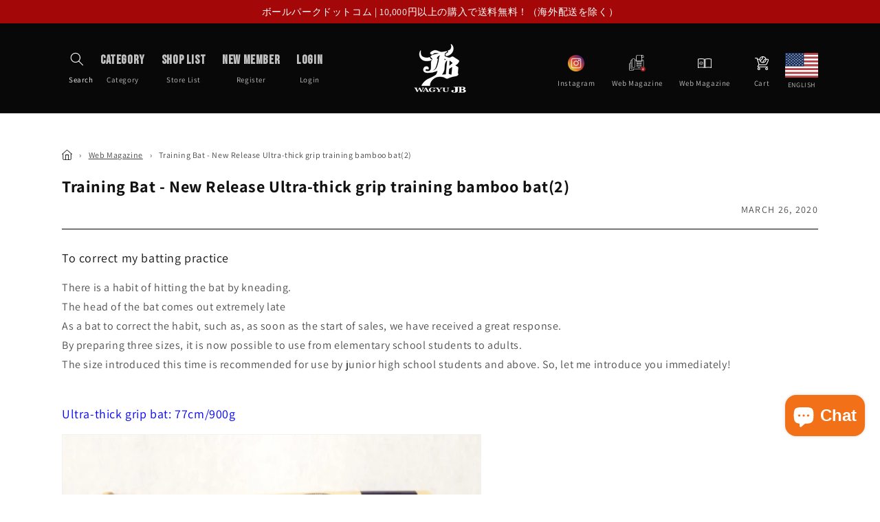

--- FILE ---
content_type: text/html; charset=utf-8
request_url: https://japan-ballpark.com/en/blogs/web-magazine/bamboo-bat-0617
body_size: 42165
content:
<!doctype html>
<html class="no-js" lang="en" dir="ltr">
  <head><!-- /snippets/ls-head.liquid -->
<!-- /snippets/ls-sdk.liquid -->
<script type="text/javascript">
  window.LangShopConfig = {
    "currentLanguage": "en",
    "currentCurrency": "jpy",
    "currentCountry": "JP",
    "shopifyLocales":[{"code":"ja","name":"Japanese","endonym_name":"日本語","rootUrl":"\/"},{"code":"en","name":"English","endonym_name":"English","rootUrl":"\/en"}    ],"shopifyCurrencies": ["AED","AFN","ALL","AMD","ANG","AUD","AWG","AZN","BAM","BBD","BDT","BIF","BND","BOB","BSD","BWP","BZD","CAD","CDF","CHF","CNY","CRC","CVE","CZK","DJF","DKK","DOP","DZD","EGP","ETB","EUR","FJD","FKP","GBP","GMD","GNF","GTQ","GYD","HKD","HNL","HUF","IDR","ILS","INR","ISK","JMD","JPY","KES","KGS","KHR","KMF","KRW","KYD","KZT","LAK","LBP","LKR","MAD","MDL","MKD","MMK","MNT","MOP","MUR","MVR","MWK","MYR","NGN","NIO","NPR","NZD","PEN","PGK","PHP","PKR","PLN","PYG","QAR","RON","RSD","RWF","SAR","SBD","SEK","SGD","SHP","SLL","STD","THB","TJS","TOP","TTD","TWD","TZS","UAH","UGX","USD","UYU","UZS","VND","VUV","WST","XAF","XCD","XOF","XPF","YER"],
    "originalLanguage":{"code":"ja","title":"Japanese","icon":null,"published":true},
    "targetLanguages":[{"code":"en","title":"English","icon":"https:\/\/cdn.shopify.com\/s\/files\/1\/0093\/1125\/6673\/t\/7\/assets\/------------------.jpg?v=1594426174","published":true}],
    "languagesSwitchers":{"languageCurrency":{"status":"disabled","desktop":{"isActive":true,"generalCustomize":{"template":3,"displayed":"language","language":"name","languageFlag":true,"currency":"code","currencyFlag":false,"switcher":"floating","position":"bottom-left","verticalSliderValue":40,"verticalSliderDimension":"px","horizontalSliderValue":15,"horizontalSliderDimension":"px"},"advancedCustomize":{"switcherStyle":{"flagRounding":0,"flagRoundingDimension":"px","flagPosition":"left","backgroundColor":"#202223","padding":{"left":16,"top":14,"right":16,"bottom":14},"paddingDimension":"px","fontSize":18,"fontSizeDimension":"px","fontFamily":"inherit","fontColor":"#FFFFFF","borderWidth":0,"borderWidthDimension":"px","borderRadius":0,"borderRadiusDimension":"px","borderColor":"#FFFFFF"},"dropDownStyle":{"backgroundColor":"#202223","padding":{"left":16,"top":14,"right":16,"bottom":14},"paddingDimension":"px","fontSize":18,"fontSizeDimension":"px","fontFamily":"inherit","fontColor":"#FFFFFF","borderWidth":0,"borderWidthDimension":"px","borderRadius":0,"borderRadiusDimension":"px","borderColor":"#FFFFFF"},"arrow":{"size":6,"sizeDimension":"px","color":"#FFFFFF"}}},"mobile":{"isActive":true,"sameAsDesktop":false,"generalCustomize":{"template":3,"displayed":"language","language":"name","languageFlag":true,"currency":"code","currencyFlag":false,"switcher":"floating","position":"bottom-left","verticalSliderValue":60,"verticalSliderDimension":"px","horizontalSliderValue":10,"horizontalSliderDimension":"px"},"advancedCustomize":{"switcherStyle":{"flagRounding":0,"flagRoundingDimension":"px","flagPosition":"left","backgroundColor":"#202223","padding":{"left":16,"top":14,"right":16,"bottom":14},"paddingDimension":"px","fontSize":18,"fontSizeDimension":"px","fontFamily":"inherit","fontColor":"#FFFFFF","borderWidth":0,"borderWidthDimension":"px","borderRadius":0,"borderRadiusDimension":"px","borderColor":"#FFFFFF"},"dropDownStyle":{"backgroundColor":"#202223","padding":{"left":16,"top":14,"right":16,"bottom":14},"paddingDimension":"px","fontSize":18,"fontSizeDimension":"px","fontFamily":"inherit","fontColor":"#FFFFFF","borderWidth":0,"borderWidthDimension":"px","borderRadius":0,"borderRadiusDimension":"px","borderColor":"#FFFFFF"},"arrow":{"size":6,"sizeDimension":"px","color":"#FFFFFF"}}}},"autoDetection":{"status":"disabled","alertType":"popup","popupContainer":{"position":"center","backgroundColor":"#FFFFFF","width":700,"widthDimension":"px","padding":{"left":20,"top":20,"right":20,"bottom":20},"paddingDimension":"px","borderWidth":0,"borderWidthDimension":"px","borderRadius":8,"borderRadiusDimension":"px","borderColor":"#FFFFFF","fontSize":18,"fontSizeDimension":"px","fontFamily":"inherit","fontColor":"#202223"},"bannerContainer":{"position":"top","backgroundColor":"#FFFFFF","width":8,"widthDimension":"px","padding":{"left":20,"top":20,"right":20,"bottom":20},"paddingDimension":"px","borderWidth":0,"borderWidthDimension":"px","borderRadius":8,"borderRadiusDimension":"px","borderColor":"#FFFFFF","fontSize":18,"fontSizeDimension":"px","fontFamily":"inherit","fontColor":"#202223"},"selectorContainer":{"backgroundColor":"#FFFFFF","padding":{"left":8,"top":8,"right":8,"bottom":8},"paddingDimension":"px","borderWidth":0,"borderWidthDimension":"px","borderRadius":8,"borderRadiusDimension":"px","borderColor":"#FFFFFF","fontSize":18,"fontSizeDimension":"px","fontFamily":"inherit","fontColor":"#202223"},"button":{"backgroundColor":"#FFFFFF","padding":{"left":8,"top":8,"right":8,"bottom":8},"paddingDimension":"px","borderWidth":0,"borderWidthDimension":"px","borderRadius":8,"borderRadiusDimension":"px","borderColor":"#FFFFFF","fontSize":18,"fontSizeDimension":"px","fontFamily":"inherit","fontColor":"#202223"},"closeIcon":{"size":16,"sizeDimension":"px","color":"#1D1D1D"}}},
    "defaultCurrency":{"code":"jpy","title":"Yen","icon":null,"rate":107.536,"formatWithCurrency":"¥{{amount_no_decimals}} JPY","formatWithoutCurrency":"¥{{amount_no_decimals}}"},
    "targetCurrencies":[],
    "currenciesSwitchers":[{"id":88685109,"title":null,"type":"dropdown","display":"all","position":"bottom-left","offset":"10px","shortTitles":false,"icons":"rounded","sprite":"flags","defaultStyles":true,"devices":{"mobile":{"visible":true,"minWidth":null,"maxWidth":{"value":480,"dimension":"px"}},"tablet":{"visible":true,"minWidth":{"value":481,"dimension":"px"},"maxWidth":{"value":1023,"dimension":"px"}},"desktop":{"visible":true,"minWidth":{"value":1024,"dimension":"px"},"maxWidth":null}},"styles":{"dropdown":{"activeContainer":{"padding":{"top":{"value":8,"dimension":"px"},"right":{"value":10,"dimension":"px"},"bottom":{"value":8,"dimension":"px"},"left":{"value":10,"dimension":"px"}},"background":"rgba(255,255,255,.95)","borderRadius":{"topLeft":{"value":0,"dimension":"px"},"topRight":{"value":0,"dimension":"px"},"bottomLeft":{"value":0,"dimension":"px"},"bottomRight":{"value":0,"dimension":"px"}},"borderTop":{"color":"rgba(224, 224, 224, 1)","style":"solid","width":{"value":1,"dimension":"px"}},"borderRight":{"color":"rgba(224, 224, 224, 1)","style":"solid","width":{"value":1,"dimension":"px"}},"borderBottom":{"color":"rgba(224, 224, 224, 1)","style":"solid","width":{"value":1,"dimension":"px"}},"borderLeft":{"color":"rgba(224, 224, 224, 1)","style":"solid","width":{"value":1,"dimension":"px"}}},"activeContainerHovered":null,"activeItem":{"fontSize":{"value":13,"dimension":"px"},"fontFamily":"Open Sans","color":"rgba(39, 46, 49, 1)"},"activeItemHovered":null,"activeItemIcon":{"offset":{"value":10,"dimension":"px"},"position":"left"},"dropdownContainer":{"animation":"sliding","background":"rgba(255,255,255,.95)","borderRadius":{"topLeft":{"value":0,"dimension":"px"},"topRight":{"value":0,"dimension":"px"},"bottomLeft":{"value":0,"dimension":"px"},"bottomRight":{"value":0,"dimension":"px"}},"borderTop":{"color":"rgba(224, 224, 224, 1)","style":"solid","width":{"value":1,"dimension":"px"}},"borderRight":{"color":"rgba(224, 224, 224, 1)","style":"solid","width":{"value":1,"dimension":"px"}},"borderBottom":{"color":"rgba(224, 224, 224, 1)","style":"solid","width":{"value":1,"dimension":"px"}},"borderLeft":{"color":"rgba(224, 224, 224, 1)","style":"solid","width":{"value":1,"dimension":"px"}},"padding":{"top":{"value":0,"dimension":"px"},"right":{"value":0,"dimension":"px"},"bottom":{"value":0,"dimension":"px"},"left":{"value":0,"dimension":"px"}}},"dropdownContainerHovered":null,"dropdownItem":{"padding":{"top":{"value":8,"dimension":"px"},"right":{"value":10,"dimension":"px"},"bottom":{"value":8,"dimension":"px"},"left":{"value":10,"dimension":"px"}},"fontSize":{"value":13,"dimension":"px"},"fontFamily":"Open Sans","color":"rgba(39, 46, 49, 1)"},"dropdownItemHovered":{"color":"rgba(27, 160, 227, 1)"},"dropdownItemIcon":{"position":"left","offset":{"value":10,"dimension":"px"}},"arrow":{"color":"rgba(39, 46, 49, 1)","position":"right","offset":{"value":20,"dimension":"px"},"size":{"value":6,"dimension":"px"}}},"inline":{"container":{"background":"rgba(255,255,255,.95)","borderRadius":{"topLeft":{"value":4,"dimension":"px"},"topRight":{"value":4,"dimension":"px"},"bottomLeft":{"value":4,"dimension":"px"},"bottomRight":{"value":4,"dimension":"px"}},"borderTop":{"color":"rgba(224, 224, 224, 1)","style":"solid","width":{"value":1,"dimension":"px"}},"borderRight":{"color":"rgba(224, 224, 224, 1)","style":"solid","width":{"value":1,"dimension":"px"}},"borderBottom":{"color":"rgba(224, 224, 224, 1)","style":"solid","width":{"value":1,"dimension":"px"}},"borderLeft":{"color":"rgba(224, 224, 224, 1)","style":"solid","width":{"value":1,"dimension":"px"}}},"containerHovered":null,"item":{"background":"transparent","padding":{"top":{"value":8,"dimension":"px"},"right":{"value":10,"dimension":"px"},"bottom":{"value":8,"dimension":"px"},"left":{"value":10,"dimension":"px"}},"fontSize":{"value":13,"dimension":"px"},"fontFamily":"Open Sans","color":"rgba(39, 46, 49, 1)"},"itemHovered":{"background":"rgba(245, 245, 245, 1)","color":"rgba(39, 46, 49, 1)"},"itemActive":{"background":"rgba(245, 245, 245, 1)","color":"rgba(27, 160, 227, 1)"},"itemIcon":{"position":"left","offset":{"value":10,"dimension":"px"}}},"ios":{"activeContainer":{"padding":{"top":{"value":0,"dimension":"px"},"right":{"value":0,"dimension":"px"},"bottom":{"value":0,"dimension":"px"},"left":{"value":0,"dimension":"px"}},"background":"rgba(255,255,255,.95)","borderRadius":{"topLeft":{"value":0,"dimension":"px"},"topRight":{"value":0,"dimension":"px"},"bottomLeft":{"value":0,"dimension":"px"},"bottomRight":{"value":0,"dimension":"px"}},"borderTop":{"color":"rgba(224, 224, 224, 1)","style":"solid","width":{"value":1,"dimension":"px"}},"borderRight":{"color":"rgba(224, 224, 224, 1)","style":"solid","width":{"value":1,"dimension":"px"}},"borderBottom":{"color":"rgba(224, 224, 224, 1)","style":"solid","width":{"value":1,"dimension":"px"}},"borderLeft":{"color":"rgba(224, 224, 224, 1)","style":"solid","width":{"value":1,"dimension":"px"}}},"activeContainerHovered":null,"activeItem":{"fontSize":{"value":13,"dimension":"px"},"fontFamily":"Open Sans","color":"rgba(39, 46, 49, 1)","padding":{"top":{"value":8,"dimension":"px"},"right":{"value":10,"dimension":"px"},"bottom":{"value":8,"dimension":"px"},"left":{"value":10,"dimension":"px"}}},"activeItemHovered":null,"activeItemIcon":{"position":"left","offset":{"value":10,"dimension":"px"}},"modalOverlay":{"background":"rgba(0, 0, 0, 0.7)"},"wheelButtonsContainer":{"background":"rgba(255, 255, 255, 1)","padding":{"top":{"value":8,"dimension":"px"},"right":{"value":10,"dimension":"px"},"bottom":{"value":8,"dimension":"px"},"left":{"value":10,"dimension":"px"}},"borderTop":{"color":"rgba(224, 224, 224, 1)","style":"solid","width":{"value":0,"dimension":"px"}},"borderRight":{"color":"rgba(224, 224, 224, 1)","style":"solid","width":{"value":0,"dimension":"px"}},"borderBottom":{"color":"rgba(224, 224, 224, 1)","style":"solid","width":{"value":1,"dimension":"px"}},"borderLeft":{"color":"rgba(224, 224, 224, 1)","style":"solid","width":{"value":0,"dimension":"px"}}},"wheelCloseButton":{"fontSize":{"value":14,"dimension":"px"},"fontFamily":"Open Sans","color":"rgba(39, 46, 49, 1)","fontWeight":"bold"},"wheelCloseButtonHover":null,"wheelSubmitButton":{"fontSize":{"value":14,"dimension":"px"},"fontFamily":"Open Sans","color":"rgba(39, 46, 49, 1)","fontWeight":"bold"},"wheelSubmitButtonHover":null,"wheelPanelContainer":{"background":"rgba(255, 255, 255, 1)"},"wheelLine":{"borderTop":{"color":"rgba(224, 224, 224, 1)","style":"solid","width":{"value":1,"dimension":"px"}},"borderRight":{"color":"rgba(224, 224, 224, 1)","style":"solid","width":{"value":0,"dimension":"px"}},"borderBottom":{"color":"rgba(224, 224, 224, 1)","style":"solid","width":{"value":1,"dimension":"px"}},"borderLeft":{"color":"rgba(224, 224, 224, 1)","style":"solid","width":{"value":0,"dimension":"px"}}},"wheelItem":{"background":"transparent","padding":{"top":{"value":8,"dimension":"px"},"right":{"value":10,"dimension":"px"},"bottom":{"value":8,"dimension":"px"},"left":{"value":10,"dimension":"px"}},"fontSize":{"value":13,"dimension":"px"},"fontFamily":"Open Sans","color":"rgba(39, 46, 49, 1)","justifyContent":"flex-start"},"wheelItemIcon":{"position":"left","offset":{"value":10,"dimension":"px"}}},"modal":{"activeContainer":{"padding":{"top":{"value":0,"dimension":"px"},"right":{"value":0,"dimension":"px"},"bottom":{"value":0,"dimension":"px"},"left":{"value":0,"dimension":"px"}},"background":"rgba(255,255,255,.95)","borderRadius":{"topLeft":{"value":0,"dimension":"px"},"topRight":{"value":0,"dimension":"px"},"bottomLeft":{"value":0,"dimension":"px"},"bottomRight":{"value":0,"dimension":"px"}},"borderTop":{"color":"rgba(224, 224, 224, 1)","style":"solid","width":{"value":1,"dimension":"px"}},"borderRight":{"color":"rgba(224, 224, 224, 1)","style":"solid","width":{"value":1,"dimension":"px"}},"borderBottom":{"color":"rgba(224, 224, 224, 1)","style":"solid","width":{"value":1,"dimension":"px"}},"borderLeft":{"color":"rgba(224, 224, 224, 1)","style":"solid","width":{"value":1,"dimension":"px"}}},"activeContainerHovered":null,"activeItem":{"fontSize":{"value":13,"dimension":"px"},"fontFamily":"Open Sans","color":"rgba(39, 46, 49, 1)","padding":{"top":{"value":8,"dimension":"px"},"right":{"value":10,"dimension":"px"},"bottom":{"value":8,"dimension":"px"},"left":{"value":10,"dimension":"px"}}},"activeItemHovered":null,"activeItemIcon":{"position":"left","offset":{"value":10,"dimension":"px"}},"modalOverlay":{"background":"rgba(0, 0, 0, 0.7)"},"modalContent":{"animation":"sliding-down","background":"rgba(255, 255, 255, 1)","maxHeight":{"value":80,"dimension":"vh"},"maxWidth":{"value":80,"dimension":"vw"},"width":{"value":320,"dimension":"px"}},"modalContentHover":null,"modalItem":{"reverseElements":true,"fontSize":{"value":11,"dimension":"px"},"fontFamily":"Open Sans","color":"rgba(102, 102, 102, 1)","textTransform":"uppercase","fontWeight":"bold","justifyContent":"space-between","letterSpacing":{"value":3,"dimension":"px"},"padding":{"top":{"value":20,"dimension":"px"},"right":{"value":26,"dimension":"px"},"bottom":{"value":20,"dimension":"px"},"left":{"value":26,"dimension":"px"}}},"modalItemIcon":{"offset":{"value":20,"dimension":"px"}},"modalItemRadio":{"size":{"value":20,"dimension":"px"},"offset":{"value":20,"dimension":"px"},"color":"rgba(193, 202, 202, 1)"},"modalItemHovered":{"background":"rgba(255, 103, 99, 0.5)","color":"rgba(254, 236, 233, 1)"},"modalItemHoveredRadio":{"size":{"value":20,"dimension":"px"},"offset":{"value":20,"dimension":"px"},"color":"rgba(254, 236, 233, 1)"},"modalActiveItem":{"fontSize":{"value":15,"dimension":"px"},"color":"rgba(254, 236, 233, 1)","background":"rgba(255, 103, 99, 1)"},"modalActiveItemRadio":{"size":{"value":24,"dimension":"px"},"offset":{"value":18,"dimension":"px"},"color":"rgba(255, 255, 255, 1)"},"modalActiveItemHovered":null,"modalActiveItemHoveredRadio":null},"select":{"container":{"background":"rgba(255,255,255, 1)","borderRadius":{"topLeft":{"value":4,"dimension":"px"},"topRight":{"value":4,"dimension":"px"},"bottomLeft":{"value":4,"dimension":"px"},"bottomRight":{"value":4,"dimension":"px"}},"borderTop":{"color":"rgba(204, 204, 204, 1)","style":"solid","width":{"value":1,"dimension":"px"}},"borderRight":{"color":"rgba(204, 204, 204, 1)","style":"solid","width":{"value":1,"dimension":"px"}},"borderBottom":{"color":"rgba(204, 204, 204, 1)","style":"solid","width":{"value":1,"dimension":"px"}},"borderLeft":{"color":"rgba(204, 204, 204, 1)","style":"solid","width":{"value":1,"dimension":"px"}}},"text":{"padding":{"top":{"value":5,"dimension":"px"},"right":{"value":8,"dimension":"px"},"bottom":{"value":5,"dimension":"px"},"left":{"value":8,"dimension":"px"}},"fontSize":{"value":13,"dimension":"px"},"fontFamily":"Open Sans","color":"rgba(39, 46, 49, 1)"}}},"disabled":false}],
    "languageDetection":"browser",
    "languagesCountries":[{"code":"ja","countries":["jp"]},{"code":"en","countries":["as","ai","ag","ar","aw","au","bs","bh","bd","bb","bz","bm","bw","br","io","bn","kh","cm","ca","ky","cx","cc","ck","cr","cy","dk","dm","eg","et","fk","fj","gm","gh","gi","gr","gl","gd","gu","gg","gy","hk","is","in","id","ie","im","il","jm","je","jo","ke","ki","kr","kw","la","lb","ls","lr","ly","my","mv","mt","mh","mu","fm","mc","ms","na","nr","np","an","nz","ni","ng","nu","nf","mp","om","pk","pw","pa","pg","ph","pn","pr","qa","rw","sh","kn","lc","vc","ws","sc","sl","sg","sb","so","za","gs","lk","sd","sr","sz","sy","tz","th","tl","tk","to","tt","tc","tv","ug","ua","ae","gb","us","um","vu","vn","vg","vi","zm","zw","bq","ss","sx","cw"]}],
    "languagesBrowsers":[{"code":"ja","browsers":["ja"]},{"code":"en","browsers":["en"]}],
    "currencyDetection":"language",
    "currenciesLanguages":null,
    "currenciesCountries":null,
    "recommendationAlert":{"enabled":false,"type":"banner","styles":{"banner":{"bannerContainer":{"position":"top","spacing":10,"borderTop":{"color":"rgba(0,0,0,0.2)","style":"solid","width":{"value":0,"dimension":"px"}},"borderRight":{"color":"rgba(0,0,0,0.2)","style":"solid","width":{"value":0,"dimension":"px"}},"borderBottom":{"color":"rgba(0,0,0,0.2)","style":"solid","width":{"value":1,"dimension":"px"}},"borderLeft":{"color":"rgba(0,0,0,0.2)","style":"solid","width":{"value":0,"dimension":"px"}},"padding":{"top":{"value":23,"dimension":"px"},"right":{"value":55,"dimension":"px"},"bottom":{"value":23,"dimension":"px"},"left":{"value":55,"dimension":"px"}},"background":"rgba(255, 255, 255, 1)"},"bannerMessage":{"fontSize":{"value":16,"dimension":"px"}},"selectorContainer":{"background":"rgba(244,244,244, 1)","borderRadius":{"topLeft":{"value":2,"dimension":"px"},"topRight":{"value":2,"dimension":"px"},"bottomLeft":{"value":2,"dimension":"px"},"bottomRight":{"value":2,"dimension":"px"}},"borderTop":{"color":"rgba(204, 204, 204, 1)","style":"solid","width":{"value":0,"dimension":"px"}},"borderRight":{"color":"rgba(204, 204, 204, 1)","style":"solid","width":{"value":0,"dimension":"px"}},"borderBottom":{"color":"rgba(204, 204, 204, 1)","style":"solid","width":{"value":0,"dimension":"px"}},"borderLeft":{"color":"rgba(204, 204, 204, 1)","style":"solid","width":{"value":0,"dimension":"px"}}},"selectorContainerHovered":null,"selectorText":{"padding":{"top":{"value":8,"dimension":"px"},"right":{"value":8,"dimension":"px"},"bottom":{"value":8,"dimension":"px"},"left":{"value":8,"dimension":"px"}},"fontSize":{"value":16,"dimension":"px"},"fontFamily":"Open Sans","color":"rgba(39, 46, 49, 1)"},"selectorTextHovered":null,"changeButton":{"borderTop":{"color":"transparent","style":"solid","width":{"value":0,"dimension":"px"}},"borderRight":{"color":"transparent","style":"solid","width":{"value":0,"dimension":"px"}},"borderBottom":{"color":"transparent","style":"solid","width":{"value":0,"dimension":"px"}},"borderLeft":{"color":"transparent","style":"solid","width":{"value":0,"dimension":"px"}},"fontSize":{"value":16,"dimension":"px"},"borderRadius":{"topLeft":{"value":2,"dimension":"px"},"topRight":{"value":2,"dimension":"px"},"bottomLeft":{"value":2,"dimension":"px"},"bottomRight":{"value":2,"dimension":"px"}},"padding":{"top":{"value":8,"dimension":"px"},"right":{"value":8,"dimension":"px"},"bottom":{"value":8,"dimension":"px"},"left":{"value":8,"dimension":"px"}},"background":"rgba(0, 0, 0, 1)","color":"rgba(255, 255, 255, 1)"},"changeButtonHovered":null,"closeButton":{"fontSize":{"value":16,"dimension":"px"},"color":"rgba(0, 0, 0, 1)"},"closeButtonHovered":null},"popup":{"popupContainer":{"maxWidth":{"value":30,"dimension":"rem"},"position":"bottom-left","spacing":10,"offset":{"value":1,"dimension":"em"},"borderTop":{"color":"rgba(0,0,0,0.2)","style":"solid","width":{"value":0,"dimension":"px"}},"borderRight":{"color":"rgba(0,0,0,0.2)","style":"solid","width":{"value":0,"dimension":"px"}},"borderBottom":{"color":"rgba(0,0,0,0.2)","style":"solid","width":{"value":1,"dimension":"px"}},"borderLeft":{"color":"rgba(0,0,0,0.2)","style":"solid","width":{"value":0,"dimension":"px"}},"borderRadius":{"topLeft":{"value":0,"dimension":"px"},"topRight":{"value":0,"dimension":"px"},"bottomLeft":{"value":0,"dimension":"px"},"bottomRight":{"value":0,"dimension":"px"}},"padding":{"top":{"value":15,"dimension":"px"},"right":{"value":20,"dimension":"px"},"bottom":{"value":15,"dimension":"px"},"left":{"value":20,"dimension":"px"}},"background":"rgba(255, 255, 255, 1)"},"popupMessage":{"fontSize":{"value":16,"dimension":"px"}},"selectorContainer":{"background":"rgba(244,244,244, 1)","borderRadius":{"topLeft":{"value":2,"dimension":"px"},"topRight":{"value":2,"dimension":"px"},"bottomLeft":{"value":2,"dimension":"px"},"bottomRight":{"value":2,"dimension":"px"}},"borderTop":{"color":"rgba(204, 204, 204, 1)","style":"solid","width":{"value":0,"dimension":"px"}},"borderRight":{"color":"rgba(204, 204, 204, 1)","style":"solid","width":{"value":0,"dimension":"px"}},"borderBottom":{"color":"rgba(204, 204, 204, 1)","style":"solid","width":{"value":0,"dimension":"px"}},"borderLeft":{"color":"rgba(204, 204, 204, 1)","style":"solid","width":{"value":0,"dimension":"px"}}},"selectorContainerHovered":null,"selectorText":{"padding":{"top":{"value":8,"dimension":"px"},"right":{"value":8,"dimension":"px"},"bottom":{"value":8,"dimension":"px"},"left":{"value":8,"dimension":"px"}},"fontSize":{"value":16,"dimension":"px"},"fontFamily":"Open Sans","color":"rgba(39, 46, 49, 1)"},"selectorTextHovered":null,"changeButton":{"borderTop":{"color":"transparent","style":"solid","width":{"value":0,"dimension":"px"}},"borderRight":{"color":"transparent","style":"solid","width":{"value":0,"dimension":"px"}},"borderBottom":{"color":"transparent","style":"solid","width":{"value":0,"dimension":"px"}},"borderLeft":{"color":"transparent","style":"solid","width":{"value":0,"dimension":"px"}},"fontSize":{"value":16,"dimension":"px"},"borderRadius":{"topLeft":{"value":2,"dimension":"px"},"topRight":{"value":2,"dimension":"px"},"bottomLeft":{"value":2,"dimension":"px"},"bottomRight":{"value":2,"dimension":"px"}},"padding":{"top":{"value":8,"dimension":"px"},"right":{"value":8,"dimension":"px"},"bottom":{"value":8,"dimension":"px"},"left":{"value":8,"dimension":"px"}},"background":"rgba(0, 0, 0, 1)","color":"rgba(255, 255, 255, 1)"},"changeButtonHovered":null,"closeButton":{"fontSize":{"value":16,"dimension":"px"},"color":"rgba(0, 0, 0, 1)"},"closeButtonHovered":null}}},
    "currencyInQueryParam":true,
    "allowAutomaticRedirects":true,
    "storeMoneyFormat": "¥{{amount_no_decimals}}",
    "storeMoneyWithCurrencyFormat": "¥{{amount_no_decimals}} JPY",
    "themeDynamics":[],
    "dynamicThemeDomObserverInterval":0,
    "abilities":[{"id":1,"name":"use-analytics","expiresAt":null},{"id":2,"name":"use-agency-translation","expiresAt":null},{"id":3,"name":"use-free-translation","expiresAt":null},{"id":4,"name":"use-pro-translation","expiresAt":null},{"id":5,"name":"use-export-import","expiresAt":null},{"id":6,"name":"use-suggestions","expiresAt":null},{"id":7,"name":"use-revisions","expiresAt":null},{"id":8,"name":"use-mappings","expiresAt":null},{"id":10,"name":"use-localized-theme","expiresAt":null},{"id":9,"name":"use-dynamic-replacements","expiresAt":null},{"id":11,"name":"use-third-party-apps","expiresAt":null},{"id":13,"name":"use-selectors-customization","expiresAt":null},{"id":14,"name":"disable-branding","expiresAt":null},{"id":17,"name":"use-glossary","expiresAt":null},{"id":12,"name":"use-translate-new-resources","expiresAt":null}],
    "isAdmin":false,
    "isPreview":false,
    "i18n":{"ja": {
            "recommendation_alert": {
                "currency_language_suggestion": null,
                "language_suggestion": null,
                "currency_suggestion": null,
                "change": null
            },
            "switchers": {
                "ios_switcher": {
                    "done": null,
                    "close": null
                }
            },
            "languages": {"ja": null
,"en": null

            },
            "currencies": {"jpy": null}
        },"en": {
            "recommendation_alert": {
                "currency_language_suggestion": null,
                "language_suggestion": null,
                "currency_suggestion": null,
                "change": null
            },
            "switchers": {
                "ios_switcher": {
                    "done": null,
                    "close": null
                }
            },
            "languages": {"en": null

            },
            "currencies": {"jpy": null}
        }}};
</script>
<script src="//japan-ballpark.com/cdn/shop/t/41/assets/ls-sdk.js?v=164225766948494352011670993554&proxy_prefix=/apps/langshop" defer></script><meta charset="utf-8">
    <meta http-equiv="X-UA-Compatible" content="IE=edge">
    <meta name="viewport" content="width=device-width,initial-scale=1">
    <meta name="theme-color" content="">
    <link rel="canonical" href="https://japan-ballpark.com/en/blogs/web-magazine/bamboo-bat-0617">
    <link rel="preconnect" href="https://cdn.shopify.com" crossorigin>
    <link rel="apple-touch-icon" sizes="180x180" href="https://cdn.shopify.com/s/files/1/0093/1125/6673/files/apple-touch-icon.png?v=1665476442"><link rel="icon" type="image/png" href="//japan-ballpark.com/cdn/shop/files/apple-touch-icon.png?crop=center&height=32&v=1665476442&width=32"><link rel="preconnect" href="https://fonts.shopifycdn.com" crossorigin><title>
      Training Bat ｜ New release! Super thick grip training bamboo bat ②
 &ndash; ボールパークドットコム</title>

    
      <meta name="description" content="To correct your own batting habits ・ I have a habit of kneading and hitting the bat. -As a bat that corrects habits such as the bat head coming out extremely late, it has received a great response immediately after the start of sales. By preparing three sizes, it is possible to use from elementary school students to adults. The sizes introduced here are recommended for use by junior high school students and above. So let&#39;s get started! Ultra-thick grip butt: 77cm / 900g -Material / Maple-Color / Natural x Navy-Mark / Silver-Length / 77cm-Weight / 900g average-Grip shape / Ultra-thick grip * Soft / hard type combined use &amp;lt; Recommended practice method&amp;gt; ・ Tee batting with a real grip bat immediately after the tea batting with a super thick grip bat.・ Free batting with a super-thick grip bat, then free batting with a real grip bat. ⇒Click here to order!">
    

    

<meta property="og:site_name" content="ボールパークドットコム">
<meta property="og:url" content="https://japan-ballpark.com/en/blogs/web-magazine/bamboo-bat-0617">
<meta property="og:title" content="Training Bat ｜ New release! Super thick grip training bamboo bat ②">
<meta property="og:type" content="article">
<meta property="og:description" content="To correct your own batting habits ・ I have a habit of kneading and hitting the bat. -As a bat that corrects habits such as the bat head coming out extremely late, it has received a great response immediately after the start of sales. By preparing three sizes, it is possible to use from elementary school students to adults. The sizes introduced here are recommended for use by junior high school students and above. So let&#39;s get started! Ultra-thick grip butt: 77cm / 900g -Material / Maple-Color / Natural x Navy-Mark / Silver-Length / 77cm-Weight / 900g average-Grip shape / Ultra-thick grip * Soft / hard type combined use &amp;lt; Recommended practice method&amp;gt; ・ Tee batting with a real grip bat immediately after the tea batting with a super thick grip bat.・ Free batting with a super-thick grip bat, then free batting with a real grip bat. ⇒Click here to order!"><meta property="og:image" content="http://japan-ballpark.com/cdn/shop/articles/4870470e7a78baa84a07b585869c46e4.jpg?v=1578236449">
  <meta property="og:image:secure_url" content="https://japan-ballpark.com/cdn/shop/articles/4870470e7a78baa84a07b585869c46e4.jpg?v=1578236449">
  <meta property="og:image:width" content="610">
  <meta property="og:image:height" content="201"><meta name="twitter:card" content="summary_large_image">
<meta name="twitter:title" content="Training Bat ｜ New release! Super thick grip training bamboo bat ②">
<meta name="twitter:description" content="To correct your own batting habits ・ I have a habit of kneading and hitting the bat. -As a bat that corrects habits such as the bat head coming out extremely late, it has received a great response immediately after the start of sales. By preparing three sizes, it is possible to use from elementary school students to adults. The sizes introduced here are recommended for use by junior high school students and above. So let&#39;s get started! Ultra-thick grip butt: 77cm / 900g -Material / Maple-Color / Natural x Navy-Mark / Silver-Length / 77cm-Weight / 900g average-Grip shape / Ultra-thick grip * Soft / hard type combined use &amp;lt; Recommended practice method&amp;gt; ・ Tee batting with a real grip bat immediately after the tea batting with a super thick grip bat.・ Free batting with a super-thick grip bat, then free batting with a real grip bat. ⇒Click here to order!">


    <script src="//japan-ballpark.com/cdn/shop/t/41/assets/global.js?v=141341648236729942171670993938" defer="defer"></script>
    <script>window.performance && window.performance.mark && window.performance.mark('shopify.content_for_header.start');</script><meta name="google-site-verification" content="-pasbv0d_qJe0HrOVtZvI41dIC8XsqrIIsSmXS7yJJ0">
<meta id="shopify-digital-wallet" name="shopify-digital-wallet" content="/9311256673/digital_wallets/dialog">
<meta name="shopify-checkout-api-token" content="9126842f850987d34a875a79d9d9e469">
<meta id="in-context-paypal-metadata" data-shop-id="9311256673" data-venmo-supported="false" data-environment="production" data-locale="en_US" data-paypal-v4="true" data-currency="JPY">
<link rel="alternate" type="application/atom+xml" title="Feed" href="/en/blogs/web-magazine.atom" />
<link rel="alternate" hreflang="x-default" href="https://japan-ballpark.com/blogs/web-magazine/bamboo-bat-0617">
<link rel="alternate" hreflang="ja" href="https://japan-ballpark.com/blogs/web-magazine/bamboo-bat-0617">
<link rel="alternate" hreflang="en" href="https://japan-ballpark.com/en/blogs/web-magazine/bamboo-bat-0617">
<script async="async" src="/checkouts/internal/preloads.js?locale=en-JP"></script>
<link rel="preconnect" href="https://shop.app" crossorigin="anonymous">
<script async="async" src="https://shop.app/checkouts/internal/preloads.js?locale=en-JP&shop_id=9311256673" crossorigin="anonymous"></script>
<script id="apple-pay-shop-capabilities" type="application/json">{"shopId":9311256673,"countryCode":"JP","currencyCode":"JPY","merchantCapabilities":["supports3DS"],"merchantId":"gid:\/\/shopify\/Shop\/9311256673","merchantName":"ボールパークドットコム","requiredBillingContactFields":["postalAddress","email","phone"],"requiredShippingContactFields":["postalAddress","email","phone"],"shippingType":"shipping","supportedNetworks":["visa","masterCard","amex","jcb","discover"],"total":{"type":"pending","label":"ボールパークドットコム","amount":"1.00"},"shopifyPaymentsEnabled":true,"supportsSubscriptions":true}</script>
<script id="shopify-features" type="application/json">{"accessToken":"9126842f850987d34a875a79d9d9e469","betas":["rich-media-storefront-analytics"],"domain":"japan-ballpark.com","predictiveSearch":false,"shopId":9311256673,"locale":"en"}</script>
<script>var Shopify = Shopify || {};
Shopify.shop = "japan-ballpark.myshopify.com";
Shopify.locale = "en";
Shopify.currency = {"active":"JPY","rate":"1.0"};
Shopify.country = "JP";
Shopify.theme = {"name":"LangShop | refactory (Dec-14)","id":136380023039,"schema_name":"LangShop Theme","schema_version":"2.14.3","theme_store_id":null,"role":"main"};
Shopify.theme.handle = "null";
Shopify.theme.style = {"id":null,"handle":null};
Shopify.cdnHost = "japan-ballpark.com/cdn";
Shopify.routes = Shopify.routes || {};
Shopify.routes.root = "/en/";</script>
<script type="module">!function(o){(o.Shopify=o.Shopify||{}).modules=!0}(window);</script>
<script>!function(o){function n(){var o=[];function n(){o.push(Array.prototype.slice.apply(arguments))}return n.q=o,n}var t=o.Shopify=o.Shopify||{};t.loadFeatures=n(),t.autoloadFeatures=n()}(window);</script>
<script>
  window.ShopifyPay = window.ShopifyPay || {};
  window.ShopifyPay.apiHost = "shop.app\/pay";
  window.ShopifyPay.redirectState = null;
</script>
<script id="shop-js-analytics" type="application/json">{"pageType":"article"}</script>
<script defer="defer" async type="module" src="//japan-ballpark.com/cdn/shopifycloud/shop-js/modules/v2/client.init-shop-cart-sync_BdyHc3Nr.en.esm.js"></script>
<script defer="defer" async type="module" src="//japan-ballpark.com/cdn/shopifycloud/shop-js/modules/v2/chunk.common_Daul8nwZ.esm.js"></script>
<script type="module">
  await import("//japan-ballpark.com/cdn/shopifycloud/shop-js/modules/v2/client.init-shop-cart-sync_BdyHc3Nr.en.esm.js");
await import("//japan-ballpark.com/cdn/shopifycloud/shop-js/modules/v2/chunk.common_Daul8nwZ.esm.js");

  window.Shopify.SignInWithShop?.initShopCartSync?.({"fedCMEnabled":true,"windoidEnabled":true});

</script>
<script>
  window.Shopify = window.Shopify || {};
  if (!window.Shopify.featureAssets) window.Shopify.featureAssets = {};
  window.Shopify.featureAssets['shop-js'] = {"shop-cart-sync":["modules/v2/client.shop-cart-sync_QYOiDySF.en.esm.js","modules/v2/chunk.common_Daul8nwZ.esm.js"],"init-fed-cm":["modules/v2/client.init-fed-cm_DchLp9rc.en.esm.js","modules/v2/chunk.common_Daul8nwZ.esm.js"],"shop-button":["modules/v2/client.shop-button_OV7bAJc5.en.esm.js","modules/v2/chunk.common_Daul8nwZ.esm.js"],"init-windoid":["modules/v2/client.init-windoid_DwxFKQ8e.en.esm.js","modules/v2/chunk.common_Daul8nwZ.esm.js"],"shop-cash-offers":["modules/v2/client.shop-cash-offers_DWtL6Bq3.en.esm.js","modules/v2/chunk.common_Daul8nwZ.esm.js","modules/v2/chunk.modal_CQq8HTM6.esm.js"],"shop-toast-manager":["modules/v2/client.shop-toast-manager_CX9r1SjA.en.esm.js","modules/v2/chunk.common_Daul8nwZ.esm.js"],"init-shop-email-lookup-coordinator":["modules/v2/client.init-shop-email-lookup-coordinator_UhKnw74l.en.esm.js","modules/v2/chunk.common_Daul8nwZ.esm.js"],"pay-button":["modules/v2/client.pay-button_DzxNnLDY.en.esm.js","modules/v2/chunk.common_Daul8nwZ.esm.js"],"avatar":["modules/v2/client.avatar_BTnouDA3.en.esm.js"],"init-shop-cart-sync":["modules/v2/client.init-shop-cart-sync_BdyHc3Nr.en.esm.js","modules/v2/chunk.common_Daul8nwZ.esm.js"],"shop-login-button":["modules/v2/client.shop-login-button_D8B466_1.en.esm.js","modules/v2/chunk.common_Daul8nwZ.esm.js","modules/v2/chunk.modal_CQq8HTM6.esm.js"],"init-customer-accounts-sign-up":["modules/v2/client.init-customer-accounts-sign-up_C8fpPm4i.en.esm.js","modules/v2/client.shop-login-button_D8B466_1.en.esm.js","modules/v2/chunk.common_Daul8nwZ.esm.js","modules/v2/chunk.modal_CQq8HTM6.esm.js"],"init-shop-for-new-customer-accounts":["modules/v2/client.init-shop-for-new-customer-accounts_CVTO0Ztu.en.esm.js","modules/v2/client.shop-login-button_D8B466_1.en.esm.js","modules/v2/chunk.common_Daul8nwZ.esm.js","modules/v2/chunk.modal_CQq8HTM6.esm.js"],"init-customer-accounts":["modules/v2/client.init-customer-accounts_dRgKMfrE.en.esm.js","modules/v2/client.shop-login-button_D8B466_1.en.esm.js","modules/v2/chunk.common_Daul8nwZ.esm.js","modules/v2/chunk.modal_CQq8HTM6.esm.js"],"shop-follow-button":["modules/v2/client.shop-follow-button_CkZpjEct.en.esm.js","modules/v2/chunk.common_Daul8nwZ.esm.js","modules/v2/chunk.modal_CQq8HTM6.esm.js"],"lead-capture":["modules/v2/client.lead-capture_BntHBhfp.en.esm.js","modules/v2/chunk.common_Daul8nwZ.esm.js","modules/v2/chunk.modal_CQq8HTM6.esm.js"],"checkout-modal":["modules/v2/client.checkout-modal_CfxcYbTm.en.esm.js","modules/v2/chunk.common_Daul8nwZ.esm.js","modules/v2/chunk.modal_CQq8HTM6.esm.js"],"shop-login":["modules/v2/client.shop-login_Da4GZ2H6.en.esm.js","modules/v2/chunk.common_Daul8nwZ.esm.js","modules/v2/chunk.modal_CQq8HTM6.esm.js"],"payment-terms":["modules/v2/client.payment-terms_MV4M3zvL.en.esm.js","modules/v2/chunk.common_Daul8nwZ.esm.js","modules/v2/chunk.modal_CQq8HTM6.esm.js"]};
</script>
<script>(function() {
  var isLoaded = false;
  function asyncLoad() {
    if (isLoaded) return;
    isLoaded = true;
    var urls = ["https:\/\/asia-northeast1-affiliate-pr.cloudfunctions.net\/script?shop=japan-ballpark.myshopify.com","https:\/\/shopify.covet.pics\/covet-pics-widget-inject.js?shop=japan-ballpark.myshopify.com","https:\/\/cks3.amplifiedcdn.com\/ckjs.production.min.js?unique_id=japan-ballpark.myshopify.com\u0026shop=japan-ballpark.myshopify.com","https:\/\/ccjs.amplifiedcdn.com\/ccjs.umd.js?unique_id=japan-ballpark.myshopify.com\u0026shop=japan-ballpark.myshopify.com","https:\/\/storage.nfcube.com\/instafeed-492cfd74a4b1dc51399f5743b8cdedfa.js?shop=japan-ballpark.myshopify.com"];
    for (var i = 0; i < urls.length; i++) {
      var s = document.createElement('script');
      s.type = 'text/javascript';
      s.async = true;
      s.src = urls[i];
      var x = document.getElementsByTagName('script')[0];
      x.parentNode.insertBefore(s, x);
    }
  };
  if(window.attachEvent) {
    window.attachEvent('onload', asyncLoad);
  } else {
    window.addEventListener('load', asyncLoad, false);
  }
})();</script>
<script id="__st">var __st={"a":9311256673,"offset":32400,"reqid":"0712a346-d787-4d7c-8920-c9b3d3096df8-1769006631","pageurl":"japan-ballpark.com\/en\/blogs\/web-magazine\/bamboo-bat-0617","s":"articles-383873613921","u":"bac87cb45145","p":"article","rtyp":"article","rid":383873613921};</script>
<script>window.ShopifyPaypalV4VisibilityTracking = true;</script>
<script id="captcha-bootstrap">!function(){'use strict';const t='contact',e='account',n='new_comment',o=[[t,t],['blogs',n],['comments',n],[t,'customer']],c=[[e,'customer_login'],[e,'guest_login'],[e,'recover_customer_password'],[e,'create_customer']],r=t=>t.map((([t,e])=>`form[action*='/${t}']:not([data-nocaptcha='true']) input[name='form_type'][value='${e}']`)).join(','),a=t=>()=>t?[...document.querySelectorAll(t)].map((t=>t.form)):[];function s(){const t=[...o],e=r(t);return a(e)}const i='password',u='form_key',d=['recaptcha-v3-token','g-recaptcha-response','h-captcha-response',i],f=()=>{try{return window.sessionStorage}catch{return}},m='__shopify_v',_=t=>t.elements[u];function p(t,e,n=!1){try{const o=window.sessionStorage,c=JSON.parse(o.getItem(e)),{data:r}=function(t){const{data:e,action:n}=t;return t[m]||n?{data:e,action:n}:{data:t,action:n}}(c);for(const[e,n]of Object.entries(r))t.elements[e]&&(t.elements[e].value=n);n&&o.removeItem(e)}catch(o){console.error('form repopulation failed',{error:o})}}const l='form_type',E='cptcha';function T(t){t.dataset[E]=!0}const w=window,h=w.document,L='Shopify',v='ce_forms',y='captcha';let A=!1;((t,e)=>{const n=(g='f06e6c50-85a8-45c8-87d0-21a2b65856fe',I='https://cdn.shopify.com/shopifycloud/storefront-forms-hcaptcha/ce_storefront_forms_captcha_hcaptcha.v1.5.2.iife.js',D={infoText:'Protected by hCaptcha',privacyText:'Privacy',termsText:'Terms'},(t,e,n)=>{const o=w[L][v],c=o.bindForm;if(c)return c(t,g,e,D).then(n);var r;o.q.push([[t,g,e,D],n]),r=I,A||(h.body.append(Object.assign(h.createElement('script'),{id:'captcha-provider',async:!0,src:r})),A=!0)});var g,I,D;w[L]=w[L]||{},w[L][v]=w[L][v]||{},w[L][v].q=[],w[L][y]=w[L][y]||{},w[L][y].protect=function(t,e){n(t,void 0,e),T(t)},Object.freeze(w[L][y]),function(t,e,n,w,h,L){const[v,y,A,g]=function(t,e,n){const i=e?o:[],u=t?c:[],d=[...i,...u],f=r(d),m=r(i),_=r(d.filter((([t,e])=>n.includes(e))));return[a(f),a(m),a(_),s()]}(w,h,L),I=t=>{const e=t.target;return e instanceof HTMLFormElement?e:e&&e.form},D=t=>v().includes(t);t.addEventListener('submit',(t=>{const e=I(t);if(!e)return;const n=D(e)&&!e.dataset.hcaptchaBound&&!e.dataset.recaptchaBound,o=_(e),c=g().includes(e)&&(!o||!o.value);(n||c)&&t.preventDefault(),c&&!n&&(function(t){try{if(!f())return;!function(t){const e=f();if(!e)return;const n=_(t);if(!n)return;const o=n.value;o&&e.removeItem(o)}(t);const e=Array.from(Array(32),(()=>Math.random().toString(36)[2])).join('');!function(t,e){_(t)||t.append(Object.assign(document.createElement('input'),{type:'hidden',name:u})),t.elements[u].value=e}(t,e),function(t,e){const n=f();if(!n)return;const o=[...t.querySelectorAll(`input[type='${i}']`)].map((({name:t})=>t)),c=[...d,...o],r={};for(const[a,s]of new FormData(t).entries())c.includes(a)||(r[a]=s);n.setItem(e,JSON.stringify({[m]:1,action:t.action,data:r}))}(t,e)}catch(e){console.error('failed to persist form',e)}}(e),e.submit())}));const S=(t,e)=>{t&&!t.dataset[E]&&(n(t,e.some((e=>e===t))),T(t))};for(const o of['focusin','change'])t.addEventListener(o,(t=>{const e=I(t);D(e)&&S(e,y())}));const B=e.get('form_key'),M=e.get(l),P=B&&M;t.addEventListener('DOMContentLoaded',(()=>{const t=y();if(P)for(const e of t)e.elements[l].value===M&&p(e,B);[...new Set([...A(),...v().filter((t=>'true'===t.dataset.shopifyCaptcha))])].forEach((e=>S(e,t)))}))}(h,new URLSearchParams(w.location.search),n,t,e,['guest_login'])})(!0,!0)}();</script>
<script integrity="sha256-4kQ18oKyAcykRKYeNunJcIwy7WH5gtpwJnB7kiuLZ1E=" data-source-attribution="shopify.loadfeatures" defer="defer" src="//japan-ballpark.com/cdn/shopifycloud/storefront/assets/storefront/load_feature-a0a9edcb.js" crossorigin="anonymous"></script>
<script crossorigin="anonymous" defer="defer" src="//japan-ballpark.com/cdn/shopifycloud/storefront/assets/shopify_pay/storefront-65b4c6d7.js?v=20250812"></script>
<script data-source-attribution="shopify.dynamic_checkout.dynamic.init">var Shopify=Shopify||{};Shopify.PaymentButton=Shopify.PaymentButton||{isStorefrontPortableWallets:!0,init:function(){window.Shopify.PaymentButton.init=function(){};var t=document.createElement("script");t.src="https://japan-ballpark.com/cdn/shopifycloud/portable-wallets/latest/portable-wallets.en.js",t.type="module",document.head.appendChild(t)}};
</script>
<script data-source-attribution="shopify.dynamic_checkout.buyer_consent">
  function portableWalletsHideBuyerConsent(e){var t=document.getElementById("shopify-buyer-consent"),n=document.getElementById("shopify-subscription-policy-button");t&&n&&(t.classList.add("hidden"),t.setAttribute("aria-hidden","true"),n.removeEventListener("click",e))}function portableWalletsShowBuyerConsent(e){var t=document.getElementById("shopify-buyer-consent"),n=document.getElementById("shopify-subscription-policy-button");t&&n&&(t.classList.remove("hidden"),t.removeAttribute("aria-hidden"),n.addEventListener("click",e))}window.Shopify?.PaymentButton&&(window.Shopify.PaymentButton.hideBuyerConsent=portableWalletsHideBuyerConsent,window.Shopify.PaymentButton.showBuyerConsent=portableWalletsShowBuyerConsent);
</script>
<script data-source-attribution="shopify.dynamic_checkout.cart.bootstrap">document.addEventListener("DOMContentLoaded",(function(){function t(){return document.querySelector("shopify-accelerated-checkout-cart, shopify-accelerated-checkout")}if(t())Shopify.PaymentButton.init();else{new MutationObserver((function(e,n){t()&&(Shopify.PaymentButton.init(),n.disconnect())})).observe(document.body,{childList:!0,subtree:!0})}}));
</script>
<link id="shopify-accelerated-checkout-styles" rel="stylesheet" media="screen" href="https://japan-ballpark.com/cdn/shopifycloud/portable-wallets/latest/accelerated-checkout-backwards-compat.css" crossorigin="anonymous">
<style id="shopify-accelerated-checkout-cart">
        #shopify-buyer-consent {
  margin-top: 1em;
  display: inline-block;
  width: 100%;
}

#shopify-buyer-consent.hidden {
  display: none;
}

#shopify-subscription-policy-button {
  background: none;
  border: none;
  padding: 0;
  text-decoration: underline;
  font-size: inherit;
  cursor: pointer;
}

#shopify-subscription-policy-button::before {
  box-shadow: none;
}

      </style>
<script id="sections-script" data-sections="header,footer" defer="defer" src="//japan-ballpark.com/cdn/shop/t/41/compiled_assets/scripts.js?v=33431"></script>
<script>window.performance && window.performance.mark && window.performance.mark('shopify.content_for_header.end');</script>


    <style data-shopify>
      @font-face {
  font-family: Assistant;
  font-weight: 400;
  font-style: normal;
  font-display: swap;
  src: url("//japan-ballpark.com/cdn/fonts/assistant/assistant_n4.9120912a469cad1cc292572851508ca49d12e768.woff2") format("woff2"),
       url("//japan-ballpark.com/cdn/fonts/assistant/assistant_n4.6e9875ce64e0fefcd3f4446b7ec9036b3ddd2985.woff") format("woff");
}

      @font-face {
  font-family: Assistant;
  font-weight: 700;
  font-style: normal;
  font-display: swap;
  src: url("//japan-ballpark.com/cdn/fonts/assistant/assistant_n7.bf44452348ec8b8efa3aa3068825305886b1c83c.woff2") format("woff2"),
       url("//japan-ballpark.com/cdn/fonts/assistant/assistant_n7.0c887fee83f6b3bda822f1150b912c72da0f7b64.woff") format("woff");
}

      
      
      @font-face {
  font-family: Assistant;
  font-weight: 400;
  font-style: normal;
  font-display: swap;
  src: url("//japan-ballpark.com/cdn/fonts/assistant/assistant_n4.9120912a469cad1cc292572851508ca49d12e768.woff2") format("woff2"),
       url("//japan-ballpark.com/cdn/fonts/assistant/assistant_n4.6e9875ce64e0fefcd3f4446b7ec9036b3ddd2985.woff") format("woff");
}


      :root {
        --font-body-family: Assistant, sans-serif;
        --font-body-style: normal;
        --font-body-weight: 400;
        --font-body-weight-bold: 700;

        --font-heading-family: Assistant, sans-serif;
        --font-heading-style: normal;
        --font-heading-weight: 400;

        --font-body-scale: 1.0;
        --font-heading-scale: 1.0;

        --color-base-text: 18, 18, 18;
        --color-shadow: 18, 18, 18;
        --color-base-background-1: 255, 255, 255;
        --color-base-background-2: 243, 243, 243;
        --color-base-solid-button-labels: 255, 255, 255;
        --color-base-outline-button-labels: 18, 18, 18;
        --color-base-accent-1: 8, 8, 8;
        --color-base-accent-2: 164, 7, 7;
        --payment-terms-background-color: #ffffff;

        --gradient-base-background-1: #ffffff;
        --gradient-base-background-2: #f3f3f3;
        --gradient-base-accent-1: #080808;
        --gradient-base-accent-2: #a40707;

        --media-padding: px;
        --media-border-opacity: 0.05;
        --media-border-width: 1px;
        --media-radius: 0px;
        --media-shadow-opacity: 0.0;
        --media-shadow-horizontal-offset: 0px;
        --media-shadow-vertical-offset: 4px;
        --media-shadow-blur-radius: 5px;

        --page-width: 120rem;
        --page-width-margin: 0rem;

        --card-image-padding: 0.0rem;
        --card-corner-radius: 0.0rem;
        --card-text-alignment: left;
        --card-border-width: 0.0rem;
        --card-border-opacity: 0.1;
        --card-shadow-opacity: 0.0;
        --card-shadow-horizontal-offset: 0.0rem;
        --card-shadow-vertical-offset: 0.4rem;
        --card-shadow-blur-radius: 0.5rem;

        --badge-corner-radius: 4.0rem;

        --popup-border-width: 1px;
        --popup-border-opacity: 0.1;
        --popup-corner-radius: 0px;
        --popup-shadow-opacity: 0.0;
        --popup-shadow-horizontal-offset: 0px;
        --popup-shadow-vertical-offset: 4px;
        --popup-shadow-blur-radius: 5px;

        --drawer-border-width: 1px;
        --drawer-border-opacity: 0.1;
        --drawer-shadow-opacity: 0.0;
        --drawer-shadow-horizontal-offset: 0px;
        --drawer-shadow-vertical-offset: 4px;
        --drawer-shadow-blur-radius: 5px;

        --spacing-sections-desktop: 0px;
        --spacing-sections-mobile: 0px;

        --grid-desktop-vertical-spacing: 8px;
        --grid-desktop-horizontal-spacing: 8px;
        --grid-mobile-vertical-spacing: 4px;
        --grid-mobile-horizontal-spacing: 4px;

        --text-boxes-border-opacity: 0.1;
        --text-boxes-border-width: 0px;
        --text-boxes-radius: 0px;
        --text-boxes-shadow-opacity: 0.0;
        --text-boxes-shadow-horizontal-offset: 0px;
        --text-boxes-shadow-vertical-offset: 4px;
        --text-boxes-shadow-blur-radius: 5px;

        --buttons-radius: 0px;
        --buttons-radius-outset: 0px;
        --buttons-border-width: 1px;
        --buttons-border-opacity: 1.0;
        --buttons-shadow-opacity: 0.0;
        --buttons-shadow-horizontal-offset: 0px;
        --buttons-shadow-vertical-offset: 4px;
        --buttons-shadow-blur-radius: 5px;
        --buttons-border-offset: 0px;

        --inputs-radius: 0px;
        --inputs-border-width: 1px;
        --inputs-border-opacity: 0.55;
        --inputs-shadow-opacity: 0.0;
        --inputs-shadow-horizontal-offset: 0px;
        --inputs-margin-offset: 0px;
        --inputs-shadow-vertical-offset: 4px;
        --inputs-shadow-blur-radius: 5px;
        --inputs-radius-outset: 0px;

        --variant-pills-radius: 40px;
        --variant-pills-border-width: 1px;
        --variant-pills-border-opacity: 0.55;
        --variant-pills-shadow-opacity: 0.0;
        --variant-pills-shadow-horizontal-offset: 0px;
        --variant-pills-shadow-vertical-offset: 4px;
        --variant-pills-shadow-blur-radius: 5px;
      }

      *,
      *::before,
      *::after {
        box-sizing: inherit;
      }

      html {
        box-sizing: border-box;
        font-size: calc(var(--font-body-scale) * 62.5%);
        height: 100%;
      }

      body {
        display: grid;
        grid-template-rows: auto auto 1fr auto;
        grid-template-columns: 100%;
        min-height: 100%;
        margin: 0;
        font-size: 1.5rem;
        letter-spacing: 0.06rem;
        line-height: calc(1 + 0.8 / var(--font-body-scale));
        font-family: var(--font-body-family);
        font-style: var(--font-body-style);
        font-weight: var(--font-body-weight);
      }

      @media screen and (min-width: 750px) {
        body {
          font-size: 1.6rem;
        }
      }
    </style>

    <link href="//japan-ballpark.com/cdn/shop/t/41/assets/base.css?v=115888190965583447591763627221" rel="stylesheet" type="text/css" media="all" />
<link rel="preload" as="font" href="//japan-ballpark.com/cdn/fonts/assistant/assistant_n4.9120912a469cad1cc292572851508ca49d12e768.woff2" type="font/woff2" crossorigin><link rel="preload" as="font" href="//japan-ballpark.com/cdn/fonts/assistant/assistant_n4.9120912a469cad1cc292572851508ca49d12e768.woff2" type="font/woff2" crossorigin><link rel="stylesheet" href="//japan-ballpark.com/cdn/shop/t/41/assets/component-predictive-search.css?v=165644661289088488651670993834" media="print" onload="this.media='all'"><script>document.documentElement.className = document.documentElement.className.replace('no-js', 'js');
    if (Shopify.designMode) {
      document.documentElement.classList.add('shopify-design-mode');
    }
    </script>
    <link rel="preconnect" href="https://fonts.googleapis.com">
    <link rel="preconnect" href="https://fonts.gstatic.com" crossorigin>
    <link href="https://fonts.googleapis.com/css2?family=Bebas+Neue:wght@400;700&display=swap" rel="stylesheet">
    
    

    <link href="//japan-ballpark.com/cdn/shop/t/41/assets/ordermade.css?v=106846112010040919031717379617" rel="stylesheet" type="text/css" media="all" />

    <link rel="stylesheet" href="https://cdn.jsdelivr.net/npm/swiper@8/swiper-bundle.min.css"/>
    <script src="https://cdn.jsdelivr.net/npm/swiper@8/swiper-bundle.min.js"></script>
    <script src="//japan-ballpark.com/cdn/shop/t/41/assets/custom.js?v=111603181540343972631670993865" defer></script>
    <meta name="google-site-verification" content="Ah8DuK4tyJu5neE-YfVExaq1GmfBE3gDMNYvT3MBymg" /><script type="text/javascript">
    (function(c,l,a,r,i,t,y){
        c[a]=c[a]||function(){(c[a].q=c[a].q||[]).push(arguments)};
        t=l.createElement(r);t.async=1;t.src="https://www.clarity.ms/tag/"+i;
        y=l.getElementsByTagName(r)[0];y.parentNode.insertBefore(t,y);
    })(window, document, "clarity", "script", "sd2lgmjqia");
</script>
<!-- BEGIN app block: shopify://apps/judge-me-reviews/blocks/judgeme_core/61ccd3b1-a9f2-4160-9fe9-4fec8413e5d8 --><!-- Start of Judge.me Core -->






<link rel="dns-prefetch" href="https://cdnwidget.judge.me">
<link rel="dns-prefetch" href="https://cdn.judge.me">
<link rel="dns-prefetch" href="https://cdn1.judge.me">
<link rel="dns-prefetch" href="https://api.judge.me">

<script data-cfasync='false' class='jdgm-settings-script'>window.jdgmSettings={"pagination":5,"disable_web_reviews":false,"badge_no_review_text":"レビューなし","badge_n_reviews_text":"{{ n }}件のレビュー","badge_star_color":"#fdbc1d","hide_badge_preview_if_no_reviews":true,"badge_hide_text":false,"enforce_center_preview_badge":false,"widget_title":"商品レビュー（お客様の声）","widget_open_form_text":"レビューを書く","widget_close_form_text":"レビューをキャンセル","widget_refresh_page_text":"ページを更新","widget_summary_text":"{{ number_of_reviews }} 件のレビューに基づいています","widget_no_review_text":"最初のレビューを書きましょう","widget_name_field_text":"お名前","widget_verified_name_field_text":"認証された名前（公開）","widget_name_placeholder_text":"表示名","widget_required_field_error_text":"このフィールドは必須です。","widget_email_field_text":"メールアドレス","widget_verified_email_field_text":"認証されたメール（非公開、編集不可）","widget_email_placeholder_text":"あなたのメールアドレス（非公開）","widget_email_field_error_text":"有効なメールアドレスを入力してください。","widget_rating_field_text":"評価","widget_review_title_field_text":"レビュータイトル","widget_review_title_placeholder_text":"レビューにタイトルをつける","widget_review_body_field_text":"レビュー内容","widget_review_body_placeholder_text":"ここに書き始めてください...","widget_pictures_field_text":"写真/動画（任意）","widget_submit_review_text":"レビューを送信","widget_submit_verified_review_text":"認証済みレビューを送信","widget_submit_success_msg_with_auto_publish":"ありがとうございます！数分後にページを更新して、あなたのレビューを確認してください。\u003ca href='https://judge.me/login' target='_blank' rel='nofollow noopener'\u003eJudge.me\u003c/a\u003eにログインすることで、レビューの削除や編集ができます。","widget_submit_success_msg_no_auto_publish":"ありがとうございます！あなたのレビューはショップ管理者の承認を得た後に公開されます。\u003ca href='https://judge.me/login' target='_blank' rel='nofollow noopener'\u003eJudge.me\u003c/a\u003eにログインすることで、レビューの削除や編集ができます。","widget_show_default_reviews_out_of_total_text":"{{ n_reviews }}件のレビューのうち{{ n_reviews_shown }}件を表示しています。","widget_show_all_link_text":"すべて表示","widget_show_less_link_text":"表示を減らす","widget_author_said_text":"{{ reviewer_name }}の言葉：","widget_days_text":"{{ n }}日前","widget_weeks_text":"{{ n }}週間前","widget_months_text":"{{ n }}ヶ月前","widget_years_text":"{{ n }}年前","widget_yesterday_text":"昨日","widget_today_text":"今日","widget_replied_text":"\u003e\u003e {{ shop_name }}の返信：","widget_read_more_text":"続きを読む","widget_reviewer_name_as_initial":"","widget_rating_filter_color":"","widget_rating_filter_see_all_text":"すべてのレビューを見る","widget_sorting_most_recent_text":"最新順","widget_sorting_highest_rating_text":"最高評価順","widget_sorting_lowest_rating_text":"最低評価順","widget_sorting_with_pictures_text":"写真付きのみ","widget_sorting_most_helpful_text":"最も役立つ順","widget_open_question_form_text":"質問する","widget_reviews_subtab_text":"レビュー","widget_questions_subtab_text":"質問","widget_question_label_text":"質問","widget_answer_label_text":"回答","widget_question_placeholder_text":"ここに質問を書いてください","widget_submit_question_text":"質問を送信","widget_question_submit_success_text":"ご質問ありがとうございます！回答があり次第ご連絡いたします。","widget_star_color":"#fdbc1d","verified_badge_text":"認証済み","verified_badge_bg_color":"","verified_badge_text_color":"","verified_badge_placement":"left-of-reviewer-name","widget_review_max_height":"","widget_hide_border":false,"widget_social_share":false,"widget_thumb":false,"widget_review_location_show":false,"widget_location_format":"country_iso_code","all_reviews_include_out_of_store_products":true,"all_reviews_out_of_store_text":"（ストア外）","all_reviews_pagination":100,"all_reviews_product_name_prefix_text":"について","enable_review_pictures":true,"enable_question_anwser":false,"widget_theme":"","review_date_format":"mm/dd/yyyy","default_sort_method":"most-recent","widget_product_reviews_subtab_text":"製品レビュー","widget_shop_reviews_subtab_text":"ショップレビュー","widget_other_products_reviews_text":"他の製品のレビュー","widget_store_reviews_subtab_text":"ショップレビュー","widget_no_store_reviews_text":"この店舗はまだレビューを受け取っていません","widget_web_restriction_product_reviews_text":"この製品に対するレビューはまだありません","widget_no_items_text":"アイテムが見つかりません","widget_show_more_text":"もっと見る","widget_write_a_store_review_text":"ストアレビューを書く","widget_other_languages_heading":"他の言語のレビュー","widget_translate_review_text":"レビューを{{ language }}に翻訳","widget_translating_review_text":"翻訳中...","widget_show_original_translation_text":"原文を表示 ({{ language }})","widget_translate_review_failed_text":"レビューを翻訳できませんでした。","widget_translate_review_retry_text":"再試行","widget_translate_review_try_again_later_text":"後でもう一度お試しください","show_product_url_for_grouped_product":false,"widget_sorting_pictures_first_text":"写真を最初に","show_pictures_on_all_rev_page_mobile":false,"show_pictures_on_all_rev_page_desktop":false,"floating_tab_hide_mobile_install_preference":false,"floating_tab_button_name":"★ レビュー","floating_tab_title":"お客様の声","floating_tab_button_color":"","floating_tab_button_background_color":"","floating_tab_url":"","floating_tab_url_enabled":false,"floating_tab_tab_style":"text","all_reviews_text_badge_text":"お客様は当店を{{ shop.metafields.judgeme.all_reviews_count }}件のレビューに基づいて{{ shop.metafields.judgeme.all_reviews_rating | round: 1 }}/5と評価しています。","all_reviews_text_badge_text_branded_style":"{{ shop.metafields.judgeme.all_reviews_count }}件のレビューに基づいて5つ星中{{ shop.metafields.judgeme.all_reviews_rating | round: 1 }}つ星","is_all_reviews_text_badge_a_link":false,"show_stars_for_all_reviews_text_badge":false,"all_reviews_text_badge_url":"","all_reviews_text_style":"text","all_reviews_text_color_style":"judgeme_brand_color","all_reviews_text_color":"#108474","all_reviews_text_show_jm_brand":true,"featured_carousel_show_header":false,"featured_carousel_title":"お客様の声","testimonials_carousel_title":"お客様の声","videos_carousel_title":"お客様の声","cards_carousel_title":"お客様の声","featured_carousel_count_text":"{{ n }}件のレビューから","featured_carousel_add_link_to_all_reviews_page":false,"featured_carousel_url":"","featured_carousel_show_images":true,"featured_carousel_autoslide_interval":5,"featured_carousel_arrows_on_the_sides":false,"featured_carousel_height":260,"featured_carousel_width":100,"featured_carousel_image_size":0,"featured_carousel_image_height":250,"featured_carousel_arrow_color":"#eeeeee","verified_count_badge_style":"vintage","verified_count_badge_orientation":"horizontal","verified_count_badge_color_style":"judgeme_brand_color","verified_count_badge_color":"#108474","is_verified_count_badge_a_link":false,"verified_count_badge_url":"","verified_count_badge_show_jm_brand":true,"widget_rating_preset_default":5,"widget_first_sub_tab":"product-reviews","widget_show_histogram":true,"widget_histogram_use_custom_color":false,"widget_pagination_use_custom_color":false,"widget_star_use_custom_color":true,"widget_verified_badge_use_custom_color":false,"widget_write_review_use_custom_color":false,"picture_reminder_submit_button":"Upload Pictures","enable_review_videos":false,"mute_video_by_default":false,"widget_sorting_videos_first_text":"動画を最初に","widget_review_pending_text":"保留中","featured_carousel_items_for_large_screen":3,"social_share_options_order":"Facebook,Twitter","remove_microdata_snippet":true,"disable_json_ld":false,"enable_json_ld_products":false,"preview_badge_show_question_text":false,"preview_badge_no_question_text":"質問なし","preview_badge_n_question_text":"{{ number_of_questions }}件の質問","qa_badge_show_icon":false,"qa_badge_position":"same-row","remove_judgeme_branding":true,"widget_add_search_bar":false,"widget_search_bar_placeholder":"検索","widget_sorting_verified_only_text":"認証済みのみ","featured_carousel_theme":"aligned","featured_carousel_show_rating":true,"featured_carousel_show_title":true,"featured_carousel_show_body":true,"featured_carousel_show_date":false,"featured_carousel_show_reviewer":true,"featured_carousel_show_product":false,"featured_carousel_header_background_color":"#108474","featured_carousel_header_text_color":"#ffffff","featured_carousel_name_product_separator":"reviewed","featured_carousel_full_star_background":"#fdbc1d","featured_carousel_empty_star_background":"#ffffff","featured_carousel_vertical_theme_background":"#f9fafb","featured_carousel_verified_badge_enable":false,"featured_carousel_verified_badge_color":"#108474","featured_carousel_border_style":"round","featured_carousel_review_line_length_limit":3,"featured_carousel_more_reviews_button_text":"さらにレビューを読む","featured_carousel_view_product_button_text":"製品を見る","all_reviews_page_load_reviews_on":"button_click","all_reviews_page_load_more_text":"さらにレビューを読み込む","disable_fb_tab_reviews":false,"enable_ajax_cdn_cache":false,"widget_public_name_text":"イニシャル・ニックネーム可","default_reviewer_name":"John Smith","default_reviewer_name_has_non_latin":true,"widget_reviewer_anonymous":"匿名","medals_widget_title":"Judge.me レビューメダル","medals_widget_background_color":"#f9fafb","medals_widget_position":"footer_all_pages","medals_widget_border_color":"#f9fafb","medals_widget_verified_text_position":"left","medals_widget_use_monochromatic_version":false,"medals_widget_elements_color":"#108474","show_reviewer_avatar":true,"widget_invalid_yt_video_url_error_text":"YouTubeビデオURLではありません","widget_max_length_field_error_text":"{0}文字以内で入力してください。","widget_show_country_flag":false,"widget_show_collected_via_shop_app":true,"widget_verified_by_shop_badge_style":"light","widget_verified_by_shop_text":"ショップによって認証","widget_show_photo_gallery":false,"widget_load_with_code_splitting":true,"widget_ugc_install_preference":false,"widget_ugc_title":"私たちが作り、あなたが共有","widget_ugc_subtitle":"タグ付けすると、あなたの写真が私たちのページで特集されます","widget_ugc_arrows_color":"#ffffff","widget_ugc_primary_button_text":"今すぐ購入","widget_ugc_primary_button_background_color":"#108474","widget_ugc_primary_button_text_color":"#ffffff","widget_ugc_primary_button_border_width":"0","widget_ugc_primary_button_border_style":"none","widget_ugc_primary_button_border_color":"#108474","widget_ugc_primary_button_border_radius":"25","widget_ugc_secondary_button_text":"さらに読み込む","widget_ugc_secondary_button_background_color":"#ffffff","widget_ugc_secondary_button_text_color":"#108474","widget_ugc_secondary_button_border_width":"2","widget_ugc_secondary_button_border_style":"solid","widget_ugc_secondary_button_border_color":"#108474","widget_ugc_secondary_button_border_radius":"25","widget_ugc_reviews_button_text":"レビューを見る","widget_ugc_reviews_button_background_color":"#ffffff","widget_ugc_reviews_button_text_color":"#108474","widget_ugc_reviews_button_border_width":"2","widget_ugc_reviews_button_border_style":"solid","widget_ugc_reviews_button_border_color":"#108474","widget_ugc_reviews_button_border_radius":"25","widget_ugc_reviews_button_link_to":"judgeme-reviews-page","widget_ugc_show_post_date":true,"widget_ugc_max_width":"800","widget_rating_metafield_value_type":true,"widget_primary_color":"#108474","widget_enable_secondary_color":false,"widget_secondary_color":"#edf5f5","widget_summary_average_rating_text":"5つ星中{{ average_rating }}つ星","widget_media_grid_title":"お客様の写真と動画","widget_media_grid_see_more_text":"もっと見る","widget_round_style":false,"widget_show_product_medals":true,"widget_verified_by_judgeme_text":"Judge.meによって認証","widget_show_store_medals":true,"widget_verified_by_judgeme_text_in_store_medals":"Judge.meによって認証","widget_media_field_exceed_quantity_message":"申し訳ありませんが、1つのレビューにつき{{ max_media }}つまでしか受け付けられません。","widget_media_field_exceed_limit_message":"{{ file_name }}が大きすぎます。{{ size_limit }}MB未満の{{ media_type }}を選択してください。","widget_review_submitted_text":"レビューが送信されました！","widget_question_submitted_text":"質問が送信されました！","widget_close_form_text_question":"キャンセル","widget_write_your_answer_here_text":"ここに回答を書いてください","widget_enabled_branded_link":true,"widget_show_collected_by_judgeme":false,"widget_reviewer_name_color":"","widget_write_review_text_color":"","widget_write_review_bg_color":"","widget_collected_by_judgeme_text":"Judge.meによって収集","widget_pagination_type":"standard","widget_load_more_text":"さらに読み込む","widget_load_more_color":"#108474","widget_full_review_text":"完全なレビュー","widget_read_more_reviews_text":"さらにレビューを読む","widget_read_questions_text":"質問を読む","widget_questions_and_answers_text":"質問と回答","widget_verified_by_text":"認証元","widget_verified_text":"認証済み","widget_number_of_reviews_text":"{{ number_of_reviews }}件のレビュー","widget_back_button_text":"戻る","widget_next_button_text":"次へ","widget_custom_forms_filter_button":"フィルター","custom_forms_style":"vertical","widget_show_review_information":false,"how_reviews_are_collected":"レビューの収集方法は？","widget_show_review_keywords":false,"widget_gdpr_statement":"あなたのデータの使用方法：あなたが残したレビューについてのみ、必要な場合にのみご連絡いたします。レビューを送信することで、Judge.meの\u003ca href='https://judge.me/terms' target='_blank' rel='nofollow noopener'\u003e利用規約\u003c/a\u003e、\u003ca href='https://judge.me/privacy' target='_blank' rel='nofollow noopener'\u003eプライバシーポリシー\u003c/a\u003e、\u003ca href='https://judge.me/content-policy' target='_blank' rel='nofollow noopener'\u003eコンテンツポリシー\u003c/a\u003eに同意したことになります。","widget_multilingual_sorting_enabled":false,"widget_translate_review_content_enabled":false,"widget_translate_review_content_method":"manual","popup_widget_review_selection":"automatically_with_pictures","popup_widget_round_border_style":true,"popup_widget_show_title":true,"popup_widget_show_body":true,"popup_widget_show_reviewer":false,"popup_widget_show_product":true,"popup_widget_show_pictures":true,"popup_widget_use_review_picture":true,"popup_widget_show_on_home_page":true,"popup_widget_show_on_product_page":true,"popup_widget_show_on_collection_page":true,"popup_widget_show_on_cart_page":true,"popup_widget_position":"bottom_left","popup_widget_first_review_delay":5,"popup_widget_duration":5,"popup_widget_interval":5,"popup_widget_review_count":5,"popup_widget_hide_on_mobile":true,"review_snippet_widget_round_border_style":true,"review_snippet_widget_card_color":"#FFFFFF","review_snippet_widget_slider_arrows_background_color":"#FFFFFF","review_snippet_widget_slider_arrows_color":"#000000","review_snippet_widget_star_color":"#108474","show_product_variant":false,"all_reviews_product_variant_label_text":"バリエーション: ","widget_show_verified_branding":false,"widget_ai_summary_title":"お客様の声","widget_ai_summary_disclaimer":"最近のカスタマーレビューに基づくAI搭載レビュー要約","widget_show_ai_summary":false,"widget_show_ai_summary_bg":false,"widget_show_review_title_input":true,"redirect_reviewers_invited_via_email":"review_widget","request_store_review_after_product_review":false,"request_review_other_products_in_order":false,"review_form_color_scheme":"default","review_form_corner_style":"square","review_form_star_color":{},"review_form_text_color":"#333333","review_form_background_color":"#ffffff","review_form_field_background_color":"#fafafa","review_form_button_color":{},"review_form_button_text_color":"#ffffff","review_form_modal_overlay_color":"#000000","review_content_screen_title_text":"この製品をどのように評価しますか？","review_content_introduction_text":"あなたの体験について少し共有していただけると嬉しいです。","store_review_form_title_text":"このストアをどのように評価しますか？","store_review_form_introduction_text":"あなたの体験について少し共有していただけると嬉しいです。","show_review_guidance_text":true,"one_star_review_guidance_text":"悪い","five_star_review_guidance_text":"素晴らしい","customer_information_screen_title_text":"あなたについて","customer_information_introduction_text":"あなたについてもっと教えてください。","custom_questions_screen_title_text":"あなたの体験について詳しく","custom_questions_introduction_text":"あなたの体験についてより詳しく理解するための質問がいくつかあります。","review_submitted_screen_title_text":"レビューありがとうございます！","review_submitted_screen_thank_you_text":"現在処理中です。まもなくストアに表示されます。","review_submitted_screen_email_verification_text":"今送信したリンクをクリックしてメールアドレスを確認してください。これにより、レビューの信頼性を保つことができます。","review_submitted_request_store_review_text":"私たちとのお買い物体験を共有していただけませんか？","review_submitted_review_other_products_text":"これらの商品をレビューしていただけませんか？","store_review_screen_title_text":"あなたの購入体験を共有しますか？","store_review_introduction_text":"あなたのフィードバックを重視し、改善に活用します。あなたの思いや提案を共有してください。","reviewer_media_screen_title_picture_text":"写真を共有","reviewer_media_introduction_picture_text":"レビューを裏付ける写真をアップロードしてください。","reviewer_media_screen_title_video_text":"ビデオを共有","reviewer_media_introduction_video_text":"レビューを裏付けるビデオをアップロードしてください。","reviewer_media_screen_title_picture_or_video_text":"写真またはビデオを共有","reviewer_media_introduction_picture_or_video_text":"レビューを裏付ける写真またはビデオをアップロードしてください。","reviewer_media_youtube_url_text":"ここにYoutubeのURLを貼り付けてください","advanced_settings_next_step_button_text":"次へ","advanced_settings_close_review_button_text":"閉じる","modal_write_review_flow":false,"write_review_flow_required_text":"必須","write_review_flow_privacy_message_text":"個人情報を厳守します。","write_review_flow_anonymous_text":"匿名レビュー","write_review_flow_visibility_text":"これは他のお客様には表示されません。","write_review_flow_multiple_selection_help_text":"お好きなだけ選択してください","write_review_flow_single_selection_help_text":"一つのオプションを選択してください","write_review_flow_required_field_error_text":"この項目は必須です","write_review_flow_invalid_email_error_text":"有効なメールアドレスを入力してください","write_review_flow_max_length_error_text":"最大{{ max_length }}文字。","write_review_flow_media_upload_text":"\u003cb\u003eクリックしてアップロード\u003c/b\u003eまたはドラッグ\u0026ドロップ","write_review_flow_gdpr_statement":"必要な場合にのみ、あなたのレビューについてご連絡いたします。レビューを送信することで、当社の\u003ca href='https://judge.me/terms' target='_blank' rel='nofollow noopener'\u003e利用規約\u003c/a\u003eおよび\u003ca href='https://judge.me/privacy' target='_blank' rel='nofollow noopener'\u003eプライバシーポリシー\u003c/a\u003eに同意したものとみなされます。","rating_only_reviews_enabled":false,"show_negative_reviews_help_screen":false,"new_review_flow_help_screen_rating_threshold":3,"negative_review_resolution_screen_title_text":"もっと教えてください","negative_review_resolution_text":"お客様の体験は私たちにとって重要です。ご購入に問題がございましたら、私たちがサポートいたします。お気軽にお問い合わせください。状況を改善する機会をいただければ幸いです。","negative_review_resolution_button_text":"お問い合わせ","negative_review_resolution_proceed_with_review_text":"レビューを残す","negative_review_resolution_subject":"{{ shop_name }}での購入に関する問題。{{ order_name }}","preview_badge_collection_page_install_status":false,"widget_review_custom_css":"","preview_badge_custom_css":"","preview_badge_stars_count":"5-stars","featured_carousel_custom_css":"","floating_tab_custom_css":"","all_reviews_widget_custom_css":"","medals_widget_custom_css":"","verified_badge_custom_css":"","all_reviews_text_custom_css":"","transparency_badges_collected_via_store_invite":false,"transparency_badges_from_another_provider":false,"transparency_badges_collected_from_store_visitor":false,"transparency_badges_collected_by_verified_review_provider":false,"transparency_badges_earned_reward":false,"transparency_badges_collected_via_store_invite_text":"ストア招待によるレビュー収集","transparency_badges_from_another_provider_text":"他のプロバイダーからのレビュー収集","transparency_badges_collected_from_store_visitor_text":"ストア訪問者からのレビュー収集","transparency_badges_written_in_google_text":"Googleで書かれたレビュー","transparency_badges_written_in_etsy_text":"Etsyで書かれたレビュー","transparency_badges_written_in_shop_app_text":"Shop Appで書かれたレビュー","transparency_badges_earned_reward_text":"将来の購入に対する報酬を獲得したレビュー","product_review_widget_per_page":10,"widget_store_review_label_text":"ストアレビュー","checkout_comment_extension_title_on_product_page":"Customer Comments","checkout_comment_extension_num_latest_comment_show":5,"checkout_comment_extension_format":"name_and_timestamp","checkout_comment_customer_name":"last_initial","checkout_comment_comment_notification":true,"preview_badge_collection_page_install_preference":true,"preview_badge_home_page_install_preference":false,"preview_badge_product_page_install_preference":true,"review_widget_install_preference":"","review_carousel_install_preference":false,"floating_reviews_tab_install_preference":"none","verified_reviews_count_badge_install_preference":false,"all_reviews_text_install_preference":false,"review_widget_best_location":true,"judgeme_medals_install_preference":false,"review_widget_revamp_enabled":false,"review_widget_qna_enabled":false,"review_widget_header_theme":"minimal","review_widget_widget_title_enabled":true,"review_widget_header_text_size":"medium","review_widget_header_text_weight":"regular","review_widget_average_rating_style":"compact","review_widget_bar_chart_enabled":true,"review_widget_bar_chart_type":"numbers","review_widget_bar_chart_style":"standard","review_widget_expanded_media_gallery_enabled":false,"review_widget_reviews_section_theme":"standard","review_widget_image_style":"thumbnails","review_widget_review_image_ratio":"square","review_widget_stars_size":"medium","review_widget_verified_badge":"standard_text","review_widget_review_title_text_size":"medium","review_widget_review_text_size":"medium","review_widget_review_text_length":"medium","review_widget_number_of_columns_desktop":3,"review_widget_carousel_transition_speed":5,"review_widget_custom_questions_answers_display":"always","review_widget_button_text_color":"#FFFFFF","review_widget_text_color":"#000000","review_widget_lighter_text_color":"#7B7B7B","review_widget_corner_styling":"soft","review_widget_review_word_singular":"レビュー","review_widget_review_word_plural":"レビュー","review_widget_voting_label":"役立つ？","review_widget_shop_reply_label":"{{ shop_name }}からの返信：","review_widget_filters_title":"フィルター","qna_widget_question_word_singular":"質問","qna_widget_question_word_plural":"質問","qna_widget_answer_reply_label":"{{ answerer_name }}からの返信：","qna_content_screen_title_text":"この商品について質問","qna_widget_question_required_field_error_text":"質問を入力してください。","qna_widget_flow_gdpr_statement":"必要な場合にのみ、あなたの質問についてご連絡いたします。質問を送信することで、当社の\u003ca href='https://judge.me/terms' target='_blank' rel='nofollow noopener'\u003e利用規約\u003c/a\u003eおよび\u003ca href='https://judge.me/privacy' target='_blank' rel='nofollow noopener'\u003eプライバシーポリシー\u003c/a\u003eに同意したものとみなされます。","qna_widget_question_submitted_text":"質問ありがとうございます！","qna_widget_close_form_text_question":"閉じる","qna_widget_question_submit_success_text":"あなたの質問に回答が届いたら、あなたにメールでお知らせします。","all_reviews_widget_v2025_enabled":false,"all_reviews_widget_v2025_header_theme":"default","all_reviews_widget_v2025_widget_title_enabled":true,"all_reviews_widget_v2025_header_text_size":"medium","all_reviews_widget_v2025_header_text_weight":"regular","all_reviews_widget_v2025_average_rating_style":"compact","all_reviews_widget_v2025_bar_chart_enabled":true,"all_reviews_widget_v2025_bar_chart_type":"numbers","all_reviews_widget_v2025_bar_chart_style":"standard","all_reviews_widget_v2025_expanded_media_gallery_enabled":false,"all_reviews_widget_v2025_show_store_medals":true,"all_reviews_widget_v2025_show_photo_gallery":true,"all_reviews_widget_v2025_show_review_keywords":false,"all_reviews_widget_v2025_show_ai_summary":false,"all_reviews_widget_v2025_show_ai_summary_bg":false,"all_reviews_widget_v2025_add_search_bar":false,"all_reviews_widget_v2025_default_sort_method":"most-recent","all_reviews_widget_v2025_reviews_per_page":10,"all_reviews_widget_v2025_reviews_section_theme":"default","all_reviews_widget_v2025_image_style":"thumbnails","all_reviews_widget_v2025_review_image_ratio":"square","all_reviews_widget_v2025_stars_size":"medium","all_reviews_widget_v2025_verified_badge":"bold_badge","all_reviews_widget_v2025_review_title_text_size":"medium","all_reviews_widget_v2025_review_text_size":"medium","all_reviews_widget_v2025_review_text_length":"medium","all_reviews_widget_v2025_number_of_columns_desktop":3,"all_reviews_widget_v2025_carousel_transition_speed":5,"all_reviews_widget_v2025_custom_questions_answers_display":"always","all_reviews_widget_v2025_show_product_variant":false,"all_reviews_widget_v2025_show_reviewer_avatar":true,"all_reviews_widget_v2025_reviewer_name_as_initial":"","all_reviews_widget_v2025_review_location_show":false,"all_reviews_widget_v2025_location_format":"","all_reviews_widget_v2025_show_country_flag":false,"all_reviews_widget_v2025_verified_by_shop_badge_style":"light","all_reviews_widget_v2025_social_share":false,"all_reviews_widget_v2025_social_share_options_order":"Facebook,Twitter,LinkedIn,Pinterest","all_reviews_widget_v2025_pagination_type":"standard","all_reviews_widget_v2025_button_text_color":"#FFFFFF","all_reviews_widget_v2025_text_color":"#000000","all_reviews_widget_v2025_lighter_text_color":"#7B7B7B","all_reviews_widget_v2025_corner_styling":"soft","all_reviews_widget_v2025_title":"カスタマーレビュー","all_reviews_widget_v2025_ai_summary_title":"お客様がこのストアについて言っていること","all_reviews_widget_v2025_no_review_text":"最初のレビューを書きましょう","platform":"shopify","branding_url":"https://app.judge.me/reviews/stores/japan-ballpark.com","branding_text":"Powered by Judge.me","locale":"en","reply_name":"ボールパークドットコム","widget_version":"2.1","footer":true,"autopublish":false,"review_dates":true,"enable_custom_form":false,"shop_use_review_site":true,"shop_locale":"ja","enable_multi_locales_translations":false,"show_review_title_input":true,"review_verification_email_status":"never","can_be_branded":true,"reply_name_text":"ボールパークドットコム"};</script> <style class='jdgm-settings-style'>﻿.jdgm-xx{left:0}:not(.jdgm-prev-badge__stars)>.jdgm-star{color:#fdbc1d}.jdgm-histogram .jdgm-star.jdgm-star{color:#fdbc1d}.jdgm-preview-badge .jdgm-star.jdgm-star{color:#fdbc1d}.jdgm-prev-badge[data-average-rating='0.00']{display:none !important}.jdgm-author-all-initials{display:none !important}.jdgm-author-last-initial{display:none !important}.jdgm-rev-widg__title{visibility:hidden}.jdgm-rev-widg__summary-text{visibility:hidden}.jdgm-prev-badge__text{visibility:hidden}.jdgm-rev__replier:before{content:'ボールパークドットコム'}.jdgm-rev__prod-link-prefix:before{content:'について'}.jdgm-rev__variant-label:before{content:'バリエーション: '}.jdgm-rev__out-of-store-text:before{content:'（ストア外）'}@media only screen and (min-width: 768px){.jdgm-rev__pics .jdgm-rev_all-rev-page-picture-separator,.jdgm-rev__pics .jdgm-rev__product-picture{display:none}}@media only screen and (max-width: 768px){.jdgm-rev__pics .jdgm-rev_all-rev-page-picture-separator,.jdgm-rev__pics .jdgm-rev__product-picture{display:none}}.jdgm-preview-badge[data-template="index"]{display:none !important}.jdgm-verified-count-badget[data-from-snippet="true"]{display:none !important}.jdgm-carousel-wrapper[data-from-snippet="true"]{display:none !important}.jdgm-all-reviews-text[data-from-snippet="true"]{display:none !important}.jdgm-medals-section[data-from-snippet="true"]{display:none !important}.jdgm-ugc-media-wrapper[data-from-snippet="true"]{display:none !important}.jdgm-rev__transparency-badge[data-badge-type="review_collected_via_store_invitation"]{display:none !important}.jdgm-rev__transparency-badge[data-badge-type="review_collected_from_another_provider"]{display:none !important}.jdgm-rev__transparency-badge[data-badge-type="review_collected_from_store_visitor"]{display:none !important}.jdgm-rev__transparency-badge[data-badge-type="review_written_in_etsy"]{display:none !important}.jdgm-rev__transparency-badge[data-badge-type="review_written_in_google_business"]{display:none !important}.jdgm-rev__transparency-badge[data-badge-type="review_written_in_shop_app"]{display:none !important}.jdgm-rev__transparency-badge[data-badge-type="review_earned_for_future_purchase"]{display:none !important}
</style> <style class='jdgm-settings-style'></style>

  
  
  
  <style class='jdgm-miracle-styles'>
  @-webkit-keyframes jdgm-spin{0%{-webkit-transform:rotate(0deg);-ms-transform:rotate(0deg);transform:rotate(0deg)}100%{-webkit-transform:rotate(359deg);-ms-transform:rotate(359deg);transform:rotate(359deg)}}@keyframes jdgm-spin{0%{-webkit-transform:rotate(0deg);-ms-transform:rotate(0deg);transform:rotate(0deg)}100%{-webkit-transform:rotate(359deg);-ms-transform:rotate(359deg);transform:rotate(359deg)}}@font-face{font-family:'JudgemeStar';src:url("[data-uri]") format("woff");font-weight:normal;font-style:normal}.jdgm-star{font-family:'JudgemeStar';display:inline !important;text-decoration:none !important;padding:0 4px 0 0 !important;margin:0 !important;font-weight:bold;opacity:1;-webkit-font-smoothing:antialiased;-moz-osx-font-smoothing:grayscale}.jdgm-star:hover{opacity:1}.jdgm-star:last-of-type{padding:0 !important}.jdgm-star.jdgm--on:before{content:"\e000"}.jdgm-star.jdgm--off:before{content:"\e001"}.jdgm-star.jdgm--half:before{content:"\e002"}.jdgm-widget *{margin:0;line-height:1.4;-webkit-box-sizing:border-box;-moz-box-sizing:border-box;box-sizing:border-box;-webkit-overflow-scrolling:touch}.jdgm-hidden{display:none !important;visibility:hidden !important}.jdgm-temp-hidden{display:none}.jdgm-spinner{width:40px;height:40px;margin:auto;border-radius:50%;border-top:2px solid #eee;border-right:2px solid #eee;border-bottom:2px solid #eee;border-left:2px solid #ccc;-webkit-animation:jdgm-spin 0.8s infinite linear;animation:jdgm-spin 0.8s infinite linear}.jdgm-prev-badge{display:block !important}

</style>


  
  
   


<script data-cfasync='false' class='jdgm-script'>
!function(e){window.jdgm=window.jdgm||{},jdgm.CDN_HOST="https://cdnwidget.judge.me/",jdgm.CDN_HOST_ALT="https://cdn2.judge.me/cdn/widget_frontend/",jdgm.API_HOST="https://api.judge.me/",jdgm.CDN_BASE_URL="https://cdn.shopify.com/extensions/019bdc9e-9889-75cc-9a3d-a887384f20d4/judgeme-extensions-301/assets/",
jdgm.docReady=function(d){(e.attachEvent?"complete"===e.readyState:"loading"!==e.readyState)?
setTimeout(d,0):e.addEventListener("DOMContentLoaded",d)},jdgm.loadCSS=function(d,t,o,a){
!o&&jdgm.loadCSS.requestedUrls.indexOf(d)>=0||(jdgm.loadCSS.requestedUrls.push(d),
(a=e.createElement("link")).rel="stylesheet",a.class="jdgm-stylesheet",a.media="nope!",
a.href=d,a.onload=function(){this.media="all",t&&setTimeout(t)},e.body.appendChild(a))},
jdgm.loadCSS.requestedUrls=[],jdgm.loadJS=function(e,d){var t=new XMLHttpRequest;
t.onreadystatechange=function(){4===t.readyState&&(Function(t.response)(),d&&d(t.response))},
t.open("GET",e),t.onerror=function(){if(e.indexOf(jdgm.CDN_HOST)===0&&jdgm.CDN_HOST_ALT!==jdgm.CDN_HOST){var f=e.replace(jdgm.CDN_HOST,jdgm.CDN_HOST_ALT);jdgm.loadJS(f,d)}},t.send()},jdgm.docReady((function(){(window.jdgmLoadCSS||e.querySelectorAll(
".jdgm-widget, .jdgm-all-reviews-page").length>0)&&(jdgmSettings.widget_load_with_code_splitting?
parseFloat(jdgmSettings.widget_version)>=3?jdgm.loadCSS(jdgm.CDN_HOST+"widget_v3/base.css"):
jdgm.loadCSS(jdgm.CDN_HOST+"widget/base.css"):jdgm.loadCSS(jdgm.CDN_HOST+"shopify_v2.css"),
jdgm.loadJS(jdgm.CDN_HOST+"loa"+"der.js"))}))}(document);
</script>
<noscript><link rel="stylesheet" type="text/css" media="all" href="https://cdnwidget.judge.me/shopify_v2.css"></noscript>

<!-- BEGIN app snippet: theme_fix_tags --><script>
  (function() {
    var jdgmThemeFixes = null;
    if (!jdgmThemeFixes) return;
    var thisThemeFix = jdgmThemeFixes[Shopify.theme.id];
    if (!thisThemeFix) return;

    if (thisThemeFix.html) {
      document.addEventListener("DOMContentLoaded", function() {
        var htmlDiv = document.createElement('div');
        htmlDiv.classList.add('jdgm-theme-fix-html');
        htmlDiv.innerHTML = thisThemeFix.html;
        document.body.append(htmlDiv);
      });
    };

    if (thisThemeFix.css) {
      var styleTag = document.createElement('style');
      styleTag.classList.add('jdgm-theme-fix-style');
      styleTag.innerHTML = thisThemeFix.css;
      document.head.append(styleTag);
    };

    if (thisThemeFix.js) {
      var scriptTag = document.createElement('script');
      scriptTag.classList.add('jdgm-theme-fix-script');
      scriptTag.innerHTML = thisThemeFix.js;
      document.head.append(scriptTag);
    };
  })();
</script>
<!-- END app snippet -->
<!-- End of Judge.me Core -->



<!-- END app block --><!-- BEGIN app block: shopify://apps/microsoft-clarity/blocks/clarity_js/31c3d126-8116-4b4a-8ba1-baeda7c4aeea -->
<script type="text/javascript">
  (function (c, l, a, r, i, t, y) {
    c[a] = c[a] || function () { (c[a].q = c[a].q || []).push(arguments); };
    t = l.createElement(r); t.async = 1; t.src = "https://www.clarity.ms/tag/" + i + "?ref=shopify";
    y = l.getElementsByTagName(r)[0]; y.parentNode.insertBefore(t, y);

    c.Shopify.loadFeatures([{ name: "consent-tracking-api", version: "0.1" }], error => {
      if (error) {
        console.error("Error loading Shopify features:", error);
        return;
      }

      c[a]('consentv2', {
        ad_Storage: c.Shopify.customerPrivacy.marketingAllowed() ? "granted" : "denied",
        analytics_Storage: c.Shopify.customerPrivacy.analyticsProcessingAllowed() ? "granted" : "denied",
      });
    });

    l.addEventListener("visitorConsentCollected", function (e) {
      c[a]('consentv2', {
        ad_Storage: e.detail.marketingAllowed ? "granted" : "denied",
        analytics_Storage: e.detail.analyticsAllowed ? "granted" : "denied",
      });
    });
  })(window, document, "clarity", "script", "sd2lgmjqia");
</script>



<!-- END app block --><!-- BEGIN app block: shopify://apps/also-bought/blocks/app-embed-block/b94b27b4-738d-4d92-9e60-43c22d1da3f2 --><script>
    window.codeblackbelt = window.codeblackbelt || {};
    window.codeblackbelt.shop = window.codeblackbelt.shop || 'japan-ballpark.myshopify.com';
    </script><script src="//cdn.codeblackbelt.com/widgets/also-bought/bootstrap.min.js?version=2026012123+0900" async></script>
<!-- END app block --><!-- BEGIN app block: shopify://apps/frequently-bought/blocks/app-embed-block/b1a8cbea-c844-4842-9529-7c62dbab1b1f --><script>
    window.codeblackbelt = window.codeblackbelt || {};
    window.codeblackbelt.shop = window.codeblackbelt.shop || 'japan-ballpark.myshopify.com';
    </script><script src="//cdn.codeblackbelt.com/widgets/frequently-bought-together/bootstrap.min.js?version=2026012123+0900" async></script>
 <!-- END app block --><!-- BEGIN app block: shopify://apps/microsoft-clarity/blocks/brandAgents_js/31c3d126-8116-4b4a-8ba1-baeda7c4aeea -->





<!-- END app block --><!-- BEGIN app block: shopify://apps/zepto-product-personalizer/blocks/product_personalizer_main/7411210d-7b32-4c09-9455-e129e3be4729 -->
<!-- BEGIN app snippet: zepto_common --><script>
var pplr_cart = {"note":null,"attributes":{},"original_total_price":0,"total_price":0,"total_discount":0,"total_weight":0.0,"item_count":0,"items":[],"requires_shipping":false,"currency":"JPY","items_subtotal_price":0,"cart_level_discount_applications":[],"checkout_charge_amount":0};
var pplr_shop_currency = "JPY";
var pplr_enabled_currencies_size = 107;
var pplr_money_formate = "¥{{amount_no_decimals}}";
var pplr_manual_theme_selector=["CartCount span","tr:has([name*=updates])","tr img:first",".line-item__title",".cart__item--price .cart__price",".grid__item.one-half.text-right",".pplr_item_remove",".ajaxcart__qty",".header__cart-price-bubble span[data-cart-price-bubble]","form[action*=cart] [name=checkout]","Click To View Image","1","Discount Code {{ code }} is invalid","Discount code","Apply","#pplr_D_class","Subtotal","Shipping","EST. Total"];
</script>
<script defer src="//cdn-zeptoapps.com/product-personalizer/pplr_common.js?v=21" ></script><!-- END app snippet -->

<!-- END app block --><script src="https://cdn.shopify.com/extensions/019bdc9e-9889-75cc-9a3d-a887384f20d4/judgeme-extensions-301/assets/loader.js" type="text/javascript" defer="defer"></script>
<script src="https://cdn.shopify.com/extensions/e8878072-2f6b-4e89-8082-94b04320908d/inbox-1254/assets/inbox-chat-loader.js" type="text/javascript" defer="defer"></script>
<script src="https://cdn.shopify.com/extensions/19689677-6488-4a31-adf3-fcf4359c5fd9/forms-2295/assets/shopify-forms-loader.js" type="text/javascript" defer="defer"></script>
<link href="https://monorail-edge.shopifysvc.com" rel="dns-prefetch">
<script>(function(){if ("sendBeacon" in navigator && "performance" in window) {try {var session_token_from_headers = performance.getEntriesByType('navigation')[0].serverTiming.find(x => x.name == '_s').description;} catch {var session_token_from_headers = undefined;}var session_cookie_matches = document.cookie.match(/_shopify_s=([^;]*)/);var session_token_from_cookie = session_cookie_matches && session_cookie_matches.length === 2 ? session_cookie_matches[1] : "";var session_token = session_token_from_headers || session_token_from_cookie || "";function handle_abandonment_event(e) {var entries = performance.getEntries().filter(function(entry) {return /monorail-edge.shopifysvc.com/.test(entry.name);});if (!window.abandonment_tracked && entries.length === 0) {window.abandonment_tracked = true;var currentMs = Date.now();var navigation_start = performance.timing.navigationStart;var payload = {shop_id: 9311256673,url: window.location.href,navigation_start,duration: currentMs - navigation_start,session_token,page_type: "article"};window.navigator.sendBeacon("https://monorail-edge.shopifysvc.com/v1/produce", JSON.stringify({schema_id: "online_store_buyer_site_abandonment/1.1",payload: payload,metadata: {event_created_at_ms: currentMs,event_sent_at_ms: currentMs}}));}}window.addEventListener('pagehide', handle_abandonment_event);}}());</script>
<script id="web-pixels-manager-setup">(function e(e,d,r,n,o){if(void 0===o&&(o={}),!Boolean(null===(a=null===(i=window.Shopify)||void 0===i?void 0:i.analytics)||void 0===a?void 0:a.replayQueue)){var i,a;window.Shopify=window.Shopify||{};var t=window.Shopify;t.analytics=t.analytics||{};var s=t.analytics;s.replayQueue=[],s.publish=function(e,d,r){return s.replayQueue.push([e,d,r]),!0};try{self.performance.mark("wpm:start")}catch(e){}var l=function(){var e={modern:/Edge?\/(1{2}[4-9]|1[2-9]\d|[2-9]\d{2}|\d{4,})\.\d+(\.\d+|)|Firefox\/(1{2}[4-9]|1[2-9]\d|[2-9]\d{2}|\d{4,})\.\d+(\.\d+|)|Chrom(ium|e)\/(9{2}|\d{3,})\.\d+(\.\d+|)|(Maci|X1{2}).+ Version\/(15\.\d+|(1[6-9]|[2-9]\d|\d{3,})\.\d+)([,.]\d+|)( \(\w+\)|)( Mobile\/\w+|) Safari\/|Chrome.+OPR\/(9{2}|\d{3,})\.\d+\.\d+|(CPU[ +]OS|iPhone[ +]OS|CPU[ +]iPhone|CPU IPhone OS|CPU iPad OS)[ +]+(15[._]\d+|(1[6-9]|[2-9]\d|\d{3,})[._]\d+)([._]\d+|)|Android:?[ /-](13[3-9]|1[4-9]\d|[2-9]\d{2}|\d{4,})(\.\d+|)(\.\d+|)|Android.+Firefox\/(13[5-9]|1[4-9]\d|[2-9]\d{2}|\d{4,})\.\d+(\.\d+|)|Android.+Chrom(ium|e)\/(13[3-9]|1[4-9]\d|[2-9]\d{2}|\d{4,})\.\d+(\.\d+|)|SamsungBrowser\/([2-9]\d|\d{3,})\.\d+/,legacy:/Edge?\/(1[6-9]|[2-9]\d|\d{3,})\.\d+(\.\d+|)|Firefox\/(5[4-9]|[6-9]\d|\d{3,})\.\d+(\.\d+|)|Chrom(ium|e)\/(5[1-9]|[6-9]\d|\d{3,})\.\d+(\.\d+|)([\d.]+$|.*Safari\/(?![\d.]+ Edge\/[\d.]+$))|(Maci|X1{2}).+ Version\/(10\.\d+|(1[1-9]|[2-9]\d|\d{3,})\.\d+)([,.]\d+|)( \(\w+\)|)( Mobile\/\w+|) Safari\/|Chrome.+OPR\/(3[89]|[4-9]\d|\d{3,})\.\d+\.\d+|(CPU[ +]OS|iPhone[ +]OS|CPU[ +]iPhone|CPU IPhone OS|CPU iPad OS)[ +]+(10[._]\d+|(1[1-9]|[2-9]\d|\d{3,})[._]\d+)([._]\d+|)|Android:?[ /-](13[3-9]|1[4-9]\d|[2-9]\d{2}|\d{4,})(\.\d+|)(\.\d+|)|Mobile Safari.+OPR\/([89]\d|\d{3,})\.\d+\.\d+|Android.+Firefox\/(13[5-9]|1[4-9]\d|[2-9]\d{2}|\d{4,})\.\d+(\.\d+|)|Android.+Chrom(ium|e)\/(13[3-9]|1[4-9]\d|[2-9]\d{2}|\d{4,})\.\d+(\.\d+|)|Android.+(UC? ?Browser|UCWEB|U3)[ /]?(15\.([5-9]|\d{2,})|(1[6-9]|[2-9]\d|\d{3,})\.\d+)\.\d+|SamsungBrowser\/(5\.\d+|([6-9]|\d{2,})\.\d+)|Android.+MQ{2}Browser\/(14(\.(9|\d{2,})|)|(1[5-9]|[2-9]\d|\d{3,})(\.\d+|))(\.\d+|)|K[Aa][Ii]OS\/(3\.\d+|([4-9]|\d{2,})\.\d+)(\.\d+|)/},d=e.modern,r=e.legacy,n=navigator.userAgent;return n.match(d)?"modern":n.match(r)?"legacy":"unknown"}(),u="modern"===l?"modern":"legacy",c=(null!=n?n:{modern:"",legacy:""})[u],f=function(e){return[e.baseUrl,"/wpm","/b",e.hashVersion,"modern"===e.buildTarget?"m":"l",".js"].join("")}({baseUrl:d,hashVersion:r,buildTarget:u}),m=function(e){var d=e.version,r=e.bundleTarget,n=e.surface,o=e.pageUrl,i=e.monorailEndpoint;return{emit:function(e){var a=e.status,t=e.errorMsg,s=(new Date).getTime(),l=JSON.stringify({metadata:{event_sent_at_ms:s},events:[{schema_id:"web_pixels_manager_load/3.1",payload:{version:d,bundle_target:r,page_url:o,status:a,surface:n,error_msg:t},metadata:{event_created_at_ms:s}}]});if(!i)return console&&console.warn&&console.warn("[Web Pixels Manager] No Monorail endpoint provided, skipping logging."),!1;try{return self.navigator.sendBeacon.bind(self.navigator)(i,l)}catch(e){}var u=new XMLHttpRequest;try{return u.open("POST",i,!0),u.setRequestHeader("Content-Type","text/plain"),u.send(l),!0}catch(e){return console&&console.warn&&console.warn("[Web Pixels Manager] Got an unhandled error while logging to Monorail."),!1}}}}({version:r,bundleTarget:l,surface:e.surface,pageUrl:self.location.href,monorailEndpoint:e.monorailEndpoint});try{o.browserTarget=l,function(e){var d=e.src,r=e.async,n=void 0===r||r,o=e.onload,i=e.onerror,a=e.sri,t=e.scriptDataAttributes,s=void 0===t?{}:t,l=document.createElement("script"),u=document.querySelector("head"),c=document.querySelector("body");if(l.async=n,l.src=d,a&&(l.integrity=a,l.crossOrigin="anonymous"),s)for(var f in s)if(Object.prototype.hasOwnProperty.call(s,f))try{l.dataset[f]=s[f]}catch(e){}if(o&&l.addEventListener("load",o),i&&l.addEventListener("error",i),u)u.appendChild(l);else{if(!c)throw new Error("Did not find a head or body element to append the script");c.appendChild(l)}}({src:f,async:!0,onload:function(){if(!function(){var e,d;return Boolean(null===(d=null===(e=window.Shopify)||void 0===e?void 0:e.analytics)||void 0===d?void 0:d.initialized)}()){var d=window.webPixelsManager.init(e)||void 0;if(d){var r=window.Shopify.analytics;r.replayQueue.forEach((function(e){var r=e[0],n=e[1],o=e[2];d.publishCustomEvent(r,n,o)})),r.replayQueue=[],r.publish=d.publishCustomEvent,r.visitor=d.visitor,r.initialized=!0}}},onerror:function(){return m.emit({status:"failed",errorMsg:"".concat(f," has failed to load")})},sri:function(e){var d=/^sha384-[A-Za-z0-9+/=]+$/;return"string"==typeof e&&d.test(e)}(c)?c:"",scriptDataAttributes:o}),m.emit({status:"loading"})}catch(e){m.emit({status:"failed",errorMsg:(null==e?void 0:e.message)||"Unknown error"})}}})({shopId: 9311256673,storefrontBaseUrl: "https://japan-ballpark.com",extensionsBaseUrl: "https://extensions.shopifycdn.com/cdn/shopifycloud/web-pixels-manager",monorailEndpoint: "https://monorail-edge.shopifysvc.com/unstable/produce_batch",surface: "storefront-renderer",enabledBetaFlags: ["2dca8a86"],webPixelsConfigList: [{"id":"1702920447","configuration":"{\"projectId\":\"sd2lgmjqia\"}","eventPayloadVersion":"v1","runtimeContext":"STRICT","scriptVersion":"cf1781658ed156031118fc4bbc2ed159","type":"APP","apiClientId":240074326017,"privacyPurposes":[],"capabilities":["advanced_dom_events"],"dataSharingAdjustments":{"protectedCustomerApprovalScopes":["read_customer_personal_data"]}},{"id":"1003323647","configuration":"{\"webPixelName\":\"Judge.me\"}","eventPayloadVersion":"v1","runtimeContext":"STRICT","scriptVersion":"34ad157958823915625854214640f0bf","type":"APP","apiClientId":683015,"privacyPurposes":["ANALYTICS"],"dataSharingAdjustments":{"protectedCustomerApprovalScopes":["read_customer_email","read_customer_name","read_customer_personal_data","read_customer_phone"]}},{"id":"583368959","configuration":"{\"shopId\":\"196\"}","eventPayloadVersion":"v1","runtimeContext":"STRICT","scriptVersion":"158977c0d8a6753584cf72ed6a94f320","type":"APP","apiClientId":4101549,"privacyPurposes":["ANALYTICS","MARKETING","SALE_OF_DATA"],"dataSharingAdjustments":{"protectedCustomerApprovalScopes":["read_customer_email","read_customer_personal_data"]}},{"id":"512327935","configuration":"{\"config\":\"{\\\"pixel_id\\\":\\\"G-B92P4HHZSY\\\",\\\"target_country\\\":\\\"JP\\\",\\\"gtag_events\\\":[{\\\"type\\\":\\\"begin_checkout\\\",\\\"action_label\\\":[\\\"G-B92P4HHZSY\\\",\\\"AW-626035483\\\/1i0nCIukgtMBEJuWwqoC\\\"]},{\\\"type\\\":\\\"search\\\",\\\"action_label\\\":[\\\"G-B92P4HHZSY\\\",\\\"AW-626035483\\\/QG08CI6kgtMBEJuWwqoC\\\"]},{\\\"type\\\":\\\"view_item\\\",\\\"action_label\\\":[\\\"G-B92P4HHZSY\\\",\\\"AW-626035483\\\/DpqNCIWkgtMBEJuWwqoC\\\",\\\"MC-72E5GF92EL\\\"]},{\\\"type\\\":\\\"purchase\\\",\\\"action_label\\\":[\\\"G-B92P4HHZSY\\\",\\\"AW-626035483\\\/ZgSECIKkgtMBEJuWwqoC\\\",\\\"MC-72E5GF92EL\\\"]},{\\\"type\\\":\\\"page_view\\\",\\\"action_label\\\":[\\\"G-B92P4HHZSY\\\",\\\"AW-626035483\\\/-nrGCP-jgtMBEJuWwqoC\\\",\\\"MC-72E5GF92EL\\\"]},{\\\"type\\\":\\\"add_payment_info\\\",\\\"action_label\\\":[\\\"G-B92P4HHZSY\\\",\\\"AW-626035483\\\/Sb0ECJGkgtMBEJuWwqoC\\\"]},{\\\"type\\\":\\\"add_to_cart\\\",\\\"action_label\\\":[\\\"G-B92P4HHZSY\\\",\\\"AW-626035483\\\/kJL5CIikgtMBEJuWwqoC\\\"]}],\\\"enable_monitoring_mode\\\":false}\"}","eventPayloadVersion":"v1","runtimeContext":"OPEN","scriptVersion":"b2a88bafab3e21179ed38636efcd8a93","type":"APP","apiClientId":1780363,"privacyPurposes":[],"dataSharingAdjustments":{"protectedCustomerApprovalScopes":["read_customer_address","read_customer_email","read_customer_name","read_customer_personal_data","read_customer_phone"]}},{"id":"188875007","configuration":"{\"pixel_id\":\"603964956883954\",\"pixel_type\":\"facebook_pixel\",\"metaapp_system_user_token\":\"-\"}","eventPayloadVersion":"v1","runtimeContext":"OPEN","scriptVersion":"ca16bc87fe92b6042fbaa3acc2fbdaa6","type":"APP","apiClientId":2329312,"privacyPurposes":["ANALYTICS","MARKETING","SALE_OF_DATA"],"dataSharingAdjustments":{"protectedCustomerApprovalScopes":["read_customer_address","read_customer_email","read_customer_name","read_customer_personal_data","read_customer_phone"]}},{"id":"59932927","eventPayloadVersion":"1","runtimeContext":"LAX","scriptVersion":"1","type":"CUSTOM","privacyPurposes":["ANALYTICS","MARKETING","SALE_OF_DATA"],"name":"GTM"},{"id":"shopify-app-pixel","configuration":"{}","eventPayloadVersion":"v1","runtimeContext":"STRICT","scriptVersion":"0450","apiClientId":"shopify-pixel","type":"APP","privacyPurposes":["ANALYTICS","MARKETING"]},{"id":"shopify-custom-pixel","eventPayloadVersion":"v1","runtimeContext":"LAX","scriptVersion":"0450","apiClientId":"shopify-pixel","type":"CUSTOM","privacyPurposes":["ANALYTICS","MARKETING"]}],isMerchantRequest: false,initData: {"shop":{"name":"ボールパークドットコム","paymentSettings":{"currencyCode":"JPY"},"myshopifyDomain":"japan-ballpark.myshopify.com","countryCode":"JP","storefrontUrl":"https:\/\/japan-ballpark.com\/en"},"customer":null,"cart":null,"checkout":null,"productVariants":[],"purchasingCompany":null},},"https://japan-ballpark.com/cdn","fcfee988w5aeb613cpc8e4bc33m6693e112",{"modern":"","legacy":""},{"shopId":"9311256673","storefrontBaseUrl":"https:\/\/japan-ballpark.com","extensionBaseUrl":"https:\/\/extensions.shopifycdn.com\/cdn\/shopifycloud\/web-pixels-manager","surface":"storefront-renderer","enabledBetaFlags":"[\"2dca8a86\"]","isMerchantRequest":"false","hashVersion":"fcfee988w5aeb613cpc8e4bc33m6693e112","publish":"custom","events":"[[\"page_viewed\",{}]]"});</script><script>
  window.ShopifyAnalytics = window.ShopifyAnalytics || {};
  window.ShopifyAnalytics.meta = window.ShopifyAnalytics.meta || {};
  window.ShopifyAnalytics.meta.currency = 'JPY';
  var meta = {"page":{"pageType":"article","resourceType":"article","resourceId":383873613921,"requestId":"0712a346-d787-4d7c-8920-c9b3d3096df8-1769006631"}};
  for (var attr in meta) {
    window.ShopifyAnalytics.meta[attr] = meta[attr];
  }
</script>
<script class="analytics">
  (function () {
    var customDocumentWrite = function(content) {
      var jquery = null;

      if (window.jQuery) {
        jquery = window.jQuery;
      } else if (window.Checkout && window.Checkout.$) {
        jquery = window.Checkout.$;
      }

      if (jquery) {
        jquery('body').append(content);
      }
    };

    var hasLoggedConversion = function(token) {
      if (token) {
        return document.cookie.indexOf('loggedConversion=' + token) !== -1;
      }
      return false;
    }

    var setCookieIfConversion = function(token) {
      if (token) {
        var twoMonthsFromNow = new Date(Date.now());
        twoMonthsFromNow.setMonth(twoMonthsFromNow.getMonth() + 2);

        document.cookie = 'loggedConversion=' + token + '; expires=' + twoMonthsFromNow;
      }
    }

    var trekkie = window.ShopifyAnalytics.lib = window.trekkie = window.trekkie || [];
    if (trekkie.integrations) {
      return;
    }
    trekkie.methods = [
      'identify',
      'page',
      'ready',
      'track',
      'trackForm',
      'trackLink'
    ];
    trekkie.factory = function(method) {
      return function() {
        var args = Array.prototype.slice.call(arguments);
        args.unshift(method);
        trekkie.push(args);
        return trekkie;
      };
    };
    for (var i = 0; i < trekkie.methods.length; i++) {
      var key = trekkie.methods[i];
      trekkie[key] = trekkie.factory(key);
    }
    trekkie.load = function(config) {
      trekkie.config = config || {};
      trekkie.config.initialDocumentCookie = document.cookie;
      var first = document.getElementsByTagName('script')[0];
      var script = document.createElement('script');
      script.type = 'text/javascript';
      script.onerror = function(e) {
        var scriptFallback = document.createElement('script');
        scriptFallback.type = 'text/javascript';
        scriptFallback.onerror = function(error) {
                var Monorail = {
      produce: function produce(monorailDomain, schemaId, payload) {
        var currentMs = new Date().getTime();
        var event = {
          schema_id: schemaId,
          payload: payload,
          metadata: {
            event_created_at_ms: currentMs,
            event_sent_at_ms: currentMs
          }
        };
        return Monorail.sendRequest("https://" + monorailDomain + "/v1/produce", JSON.stringify(event));
      },
      sendRequest: function sendRequest(endpointUrl, payload) {
        // Try the sendBeacon API
        if (window && window.navigator && typeof window.navigator.sendBeacon === 'function' && typeof window.Blob === 'function' && !Monorail.isIos12()) {
          var blobData = new window.Blob([payload], {
            type: 'text/plain'
          });

          if (window.navigator.sendBeacon(endpointUrl, blobData)) {
            return true;
          } // sendBeacon was not successful

        } // XHR beacon

        var xhr = new XMLHttpRequest();

        try {
          xhr.open('POST', endpointUrl);
          xhr.setRequestHeader('Content-Type', 'text/plain');
          xhr.send(payload);
        } catch (e) {
          console.log(e);
        }

        return false;
      },
      isIos12: function isIos12() {
        return window.navigator.userAgent.lastIndexOf('iPhone; CPU iPhone OS 12_') !== -1 || window.navigator.userAgent.lastIndexOf('iPad; CPU OS 12_') !== -1;
      }
    };
    Monorail.produce('monorail-edge.shopifysvc.com',
      'trekkie_storefront_load_errors/1.1',
      {shop_id: 9311256673,
      theme_id: 136380023039,
      app_name: "storefront",
      context_url: window.location.href,
      source_url: "//japan-ballpark.com/cdn/s/trekkie.storefront.cd680fe47e6c39ca5d5df5f0a32d569bc48c0f27.min.js"});

        };
        scriptFallback.async = true;
        scriptFallback.src = '//japan-ballpark.com/cdn/s/trekkie.storefront.cd680fe47e6c39ca5d5df5f0a32d569bc48c0f27.min.js';
        first.parentNode.insertBefore(scriptFallback, first);
      };
      script.async = true;
      script.src = '//japan-ballpark.com/cdn/s/trekkie.storefront.cd680fe47e6c39ca5d5df5f0a32d569bc48c0f27.min.js';
      first.parentNode.insertBefore(script, first);
    };
    trekkie.load(
      {"Trekkie":{"appName":"storefront","development":false,"defaultAttributes":{"shopId":9311256673,"isMerchantRequest":null,"themeId":136380023039,"themeCityHash":"11821354515402355927","contentLanguage":"en","currency":"JPY","eventMetadataId":"9d3452a7-6fde-4045-a77a-ca0461ec5d7e"},"isServerSideCookieWritingEnabled":true,"monorailRegion":"shop_domain","enabledBetaFlags":["65f19447"]},"Session Attribution":{},"S2S":{"facebookCapiEnabled":true,"source":"trekkie-storefront-renderer","apiClientId":580111}}
    );

    var loaded = false;
    trekkie.ready(function() {
      if (loaded) return;
      loaded = true;

      window.ShopifyAnalytics.lib = window.trekkie;

      var originalDocumentWrite = document.write;
      document.write = customDocumentWrite;
      try { window.ShopifyAnalytics.merchantGoogleAnalytics.call(this); } catch(error) {};
      document.write = originalDocumentWrite;

      window.ShopifyAnalytics.lib.page(null,{"pageType":"article","resourceType":"article","resourceId":383873613921,"requestId":"0712a346-d787-4d7c-8920-c9b3d3096df8-1769006631","shopifyEmitted":true});

      var match = window.location.pathname.match(/checkouts\/(.+)\/(thank_you|post_purchase)/)
      var token = match? match[1]: undefined;
      if (!hasLoggedConversion(token)) {
        setCookieIfConversion(token);
        
      }
    });


        var eventsListenerScript = document.createElement('script');
        eventsListenerScript.async = true;
        eventsListenerScript.src = "//japan-ballpark.com/cdn/shopifycloud/storefront/assets/shop_events_listener-3da45d37.js";
        document.getElementsByTagName('head')[0].appendChild(eventsListenerScript);

})();</script>
  <script>
  if (!window.ga || (window.ga && typeof window.ga !== 'function')) {
    window.ga = function ga() {
      (window.ga.q = window.ga.q || []).push(arguments);
      if (window.Shopify && window.Shopify.analytics && typeof window.Shopify.analytics.publish === 'function') {
        window.Shopify.analytics.publish("ga_stub_called", {}, {sendTo: "google_osp_migration"});
      }
      console.error("Shopify's Google Analytics stub called with:", Array.from(arguments), "\nSee https://help.shopify.com/manual/promoting-marketing/pixels/pixel-migration#google for more information.");
    };
    if (window.Shopify && window.Shopify.analytics && typeof window.Shopify.analytics.publish === 'function') {
      window.Shopify.analytics.publish("ga_stub_initialized", {}, {sendTo: "google_osp_migration"});
    }
  }
</script>
<script
  defer
  src="https://japan-ballpark.com/cdn/shopifycloud/perf-kit/shopify-perf-kit-3.0.4.min.js"
  data-application="storefront-renderer"
  data-shop-id="9311256673"
  data-render-region="gcp-us-central1"
  data-page-type="article"
  data-theme-instance-id="136380023039"
  data-theme-name="LangShop Theme"
  data-theme-version="2.14.3"
  data-monorail-region="shop_domain"
  data-resource-timing-sampling-rate="10"
  data-shs="true"
  data-shs-beacon="true"
  data-shs-export-with-fetch="true"
  data-shs-logs-sample-rate="1"
  data-shs-beacon-endpoint="https://japan-ballpark.com/api/collect"
></script>
</head>

  <body class="gradient">
    <a class="skip-to-content-link button visually-hidden" href="#MainContent">
      Skip to content
    </a>

    <div id="shopify-section-announce-shipping-bar" class="shopify-section"><div class="announce-shipping"><div class="announce-shipping__item-container">
      <div class="announce-shipping__item">
        ボールパークドットコム | 10,000円以上の購入で送料無料！（海外配送を除く）
      </div>
    </div></div>

<style>
  .announce-shipping__item-container {
    background-color: #a40707;
  }
  .announce-shipping__item,
  .announce-shipping__item a {
    color: #ffffff;
  }
</style>


</div>
    
    <div id="shopify-section-header" class="shopify-section section-header"><link rel="stylesheet" href="//japan-ballpark.com/cdn/shop/t/41/assets/component-list-menu.css?v=151968516119678728991670993807" media="print" onload="this.media='all'">
<link rel="stylesheet" href="//japan-ballpark.com/cdn/shop/t/41/assets/component-search.css?v=96455689198851321781670993847" media="print" onload="this.media='all'">
<link rel="stylesheet" href="//japan-ballpark.com/cdn/shop/t/41/assets/component-menu-drawer.css?v=139102498083692855201670993821" media="print" onload="this.media='all'">
<link rel="stylesheet" href="//japan-ballpark.com/cdn/shop/t/41/assets/component-cart-notification.css?v=119852831333870967341670993789" media="print" onload="this.media='all'">
<link rel="stylesheet" href="//japan-ballpark.com/cdn/shop/t/41/assets/component-cart-items.css?v=77424285459154104071715043407" media="print" onload="this.media='all'"><link rel="stylesheet" href="//japan-ballpark.com/cdn/shop/t/41/assets/component-price.css?v=88035864310082488991670993842" media="print" onload="this.media='all'">
  <link rel="stylesheet" href="//japan-ballpark.com/cdn/shop/t/41/assets/component-loading-overlay.css?v=167310470843593579841670993817" media="print" onload="this.media='all'"><link rel="stylesheet" href="//japan-ballpark.com/cdn/shop/t/41/assets/component-mega-menu.css?v=177496590996265276461670993819" media="print" onload="this.media='all'">
  <noscript><link href="//japan-ballpark.com/cdn/shop/t/41/assets/component-mega-menu.css?v=177496590996265276461670993819" rel="stylesheet" type="text/css" media="all" /></noscript><noscript><link href="//japan-ballpark.com/cdn/shop/t/41/assets/component-list-menu.css?v=151968516119678728991670993807" rel="stylesheet" type="text/css" media="all" /></noscript>
<noscript><link href="//japan-ballpark.com/cdn/shop/t/41/assets/component-search.css?v=96455689198851321781670993847" rel="stylesheet" type="text/css" media="all" /></noscript>
<noscript><link href="//japan-ballpark.com/cdn/shop/t/41/assets/component-menu-drawer.css?v=139102498083692855201670993821" rel="stylesheet" type="text/css" media="all" /></noscript>
<noscript><link href="//japan-ballpark.com/cdn/shop/t/41/assets/component-cart-notification.css?v=119852831333870967341670993789" rel="stylesheet" type="text/css" media="all" /></noscript>
<noscript><link href="//japan-ballpark.com/cdn/shop/t/41/assets/component-cart-items.css?v=77424285459154104071715043407" rel="stylesheet" type="text/css" media="all" /></noscript>

<style>
  header-drawer {
    justify-self: start;
    margin-left: -1.2rem;
  }

  @media screen and (min-width: 990px) {
    header-drawer {
      display: none;
    }
  }

  .menu-drawer-container {
    display: flex;
  }

  .list-menu {
    list-style: none;
    padding: 0;
    margin: 0;
  }

  .list-menu--inline {
    display: inline-flex;
    flex-wrap: wrap;
  }

  summary.list-menu__item {
    padding-right: 2.7rem;
  }

  .list-menu__item {
    display: flex;
    flex-flow: column;
    align-items: center;
    line-height: calc(1 + 0.3 / var(--font-body-scale));
    font-size: 11px;
    text-align: center;
  }

  .list-menu__item--en {
    display: block;
    font-family: 'Bebas Neue', cursive;
    font-weight: 700;
    font-size: 18px;
    margin: 0 0 10px;
  }

  .list-menu__item--link {
    text-decoration: none;
    padding-bottom: 1rem;
    padding-top: 1rem;
    line-height: calc(1 + 0.8 / var(--font-body-scale));
  }
    .glink-new-header{
    color: #ffffffbf;
    font-size:1rem;
    text-decoration: none;
    display: block;
  }

  @media screen and (min-width: 750px) {
    .list-menu__item--link {
      padding-bottom: 0.5rem;
      padding-top: 0.5rem;
    }
  }
</style><style data-shopify>.section-header {
    margin-bottom: 0px;
  }

  @media screen and (min-width: 750px) {
    .section-header {
      margin-bottom: 0px;
    }
  }</style><script src="//japan-ballpark.com/cdn/shop/t/41/assets/details-disclosure.js?v=153497636716254413831670993878" defer="defer"></script>
<script src="//japan-ballpark.com/cdn/shop/t/41/assets/details-modal.js?v=4511761896672669691670993887" defer="defer"></script>
<script src="//japan-ballpark.com/cdn/shop/t/41/assets/cart-notification.js?v=173850914235136315851670993723" defer="defer"></script>

<svg xmlns="http://www.w3.org/2000/svg" class="hidden">
  <symbol id="icon-search" viewbox="0 0 18 19" fill="none">
    <path fill-rule="evenodd" clip-rule="evenodd" d="M11.03 11.68A5.784 5.784 0 112.85 3.5a5.784 5.784 0 018.18 8.18zm.26 1.12a6.78 6.78 0 11.72-.7l5.4 5.4a.5.5 0 11-.71.7l-5.41-5.4z" fill="currentColor"/>
  </symbol>

  <symbol id="icon-close" class="icon icon-close" fill="none" viewBox="0 0 18 17">
    <path d="M.865 15.978a.5.5 0 00.707.707l7.433-7.431 7.579 7.282a.501.501 0 00.846-.37.5.5 0 00-.153-.351L9.712 8.546l7.417-7.416a.5.5 0 10-.707-.708L8.991 7.853 1.413.573a.5.5 0 10-.693.72l7.563 7.268-7.418 7.417z" fill="currentColor">
  </symbol>
</svg>
<sticky-header class="header-wrapper color-accent-1 gradient header-wrapper--border-bottom">
  <header class="header header--top-center page-width header--has-menu"><header-drawer data-breakpoint="tablet">
        <details id="Details-menu-drawer-container" class="menu-drawer-container">
          <summary class="header__icon header__icon--menu header__icon--summary link focus-inset" aria-label="Menu">
            <span>
              <svg xmlns="http://www.w3.org/2000/svg" aria-hidden="true" focusable="false" role="presentation" class="icon icon-hamburger" fill="none" viewBox="0 0 18 16">
  <path d="M1 .5a.5.5 0 100 1h15.71a.5.5 0 000-1H1zM.5 8a.5.5 0 01.5-.5h15.71a.5.5 0 010 1H1A.5.5 0 01.5 8zm0 7a.5.5 0 01.5-.5h15.71a.5.5 0 010 1H1a.5.5 0 01-.5-.5z" fill="currentColor">
</svg>

              <svg xmlns="http://www.w3.org/2000/svg" aria-hidden="true" focusable="false" role="presentation" class="icon icon-close" fill="none" viewBox="0 0 18 17">
  <path d="M.865 15.978a.5.5 0 00.707.707l7.433-7.431 7.579 7.282a.501.501 0 00.846-.37.5.5 0 00-.153-.351L9.712 8.546l7.417-7.416a.5.5 0 10-.707-.708L8.991 7.853 1.413.573a.5.5 0 10-.693.72l7.563 7.268-7.418 7.417z" fill="currentColor">
</svg>

            </span>
          </summary>
          <div id="menu-drawer" class="gradient menu-drawer motion-reduce" tabindex="-1">
            <div class="menu-drawer__inner-container">
              <div class="menu-drawer__navigation-container">
                <section class="menu-drawer__navigation-keyword">
                  <h2 class="menu-drawer__navigation-title">Search by Keyword</h2>
                  <div class="sidebar__search menu-drawer__navigation-keyword__search"><link href="//japan-ballpark.com/cdn/shop/t/41/assets/component-search-form.css?v=59425714241614189681670993847" rel="stylesheet" type="text/css" media="all" />

<svg xmlns="http://www.w3.org/2000/svg" class="hidden">
  <symbol id="icon-search" viewbox="0 0 18 19" fill="none">
    <path fill-rule="evenodd" clip-rule="evenodd" d="M11.03 11.68A5.784 5.784 0 112.85 3.5a5.784 5.784 0 018.18 8.18zm.26 1.12a6.78 6.78 0 11.72-.7l5.4 5.4a.5.5 0 11-.71.7l-5.41-5.4z" fill="currentColor"/>
  </symbol>
</svg>

<form action="/en/search" method="get" role="search" class="search-form">
  <div class="field">
    <input class="search-form__input field__input"
      id="search-form__input"
      type="search"
      name="q"
      value=""
      placeholder="商品名やキーワードを入力してください"
    >
    <label class="search-form__label field__label" for="search-form__input">Search by product name or keyword</label>
    <input type="hidden" name="options[prefix]" value="last">
    <button class="search-form__button field__button" aria-label="検索">
      <svg class="icon icon-search" aria-hidden="true" focusable="false" role="presentation">
        <use href="#icon-search">
      </svg>
    </button>
  </div>
</form>
</div>
                </section>
                <section class="drawer__navigation-category">
                  <h2 class="menu-drawer__navigation-title">Search by Category</h2><div class="drawer__navigation-category__menu"><link href="//japan-ballpark.com/cdn/shop/t/41/assets/component-nav-menu.css?v=116682456763524007131670993829" rel="stylesheet" type="text/css" media="all" />

<nav class="nav-menu">
  <ul class="nav-menu__list"><li class="nav-menu__list-item">
        <a href="/en/collections/pitcher" class="nav-menu__list-link">
          
          <span class="nav-menu__list-title">Glove for hard pitcher</span>
        </a></li><li class="nav-menu__list-item">
        <a href="/en/collections/infielder" class="nav-menu__list-link">
          
          <span class="nav-menu__list-title">Hard infield hand glove</span>
        </a></li><li class="nav-menu__list-item">
        <a href="/en/collections/outfielder" class="nav-menu__list-link">
          
          <span class="nav-menu__list-title">Hard outfield hand glove</span>
        </a></li><li class="nav-menu__list-item">
        <a href="/en/collections/catcher-mitt" class="nav-menu__list-link">
          
          <span class="nav-menu__list-title">Hard-type mitt</span>
        </a></li><li class="nav-menu__list-item">
        <a href="/en/collections/first-mitt" class="nav-menu__list-link">
          
          <span class="nav-menu__list-title">・硬式一塁手用ミット</span>
        </a></li><li class="nav-menu__list-item">
        <a href="/en/collections/naturalwagyujbglove" class="nav-menu__list-link">
          
          <span class="nav-menu__list-title">・【NEWモデル追加】ナチュラル和牛JBグラブ</span>
        </a></li><li class="nav-menu__list-item">
        <a href="/en/collections/katatsukesumi" class="nav-menu__list-link">
          
          <span class="nav-menu__list-title">・【メーカー推奨】プロティオス型付け済グラブ</span>
        </a></li><li class="nav-menu__list-item">
        <a href="/en/collections/junior-glove" class="nav-menu__list-link">
          
          <span class="nav-menu__list-title">Junior glove</span>
        </a></li><li class="nav-menu__list-item">
        <a href="/en/collections/junior-mitt" class="nav-menu__list-link">
          
          <span class="nav-menu__list-title">Junior mitt</span>
        </a></li><li class="nav-menu__list-item">
        <a href="/en/collections/jb-orderg" class="nav-menu__list-link">
          
          <span class="nav-menu__list-title">[General] Hard order glove & mitt</span>
        </a></li><li class="nav-menu__list-item">
        <a href="/en/collections/jb-horderg" class="nav-menu__list-link">
          
          <span class="nav-menu__list-title">[High School Baseball Rules compatible] Hard order glove & mitt</span>
        </a></li><li class="nav-menu__list-item">
        <a href="/en/collections/jb-morderg" class="nav-menu__list-link">
          
          <span class="nav-menu__list-title">[General] Multicolor order glove</span>
        </a></li><li class="nav-menu__list-item">
        <a href="/en/collections/jb-jorderg" class="nav-menu__list-link">
          
          <span class="nav-menu__list-title">[Junior] Order Glove & Mitt</span>
        </a></li><li class="nav-menu__list-item">
        <a href="/en/collections/pattern-order" class="nav-menu__list-link">
          
          <span class="nav-menu__list-title">[General] Pattern order glove</span>
        </a></li><li class="nav-menu__list-item">
        <a href="/en/collections/pattern-order-highschool" class="nav-menu__list-link">
          
          <span class="nav-menu__list-title">[High School Baseball Rules compatible] pattern order glove</span>
        </a></li><li class="nav-menu__list-item">
        <a href="https://japan-ballpark.com/products/1375" class="nav-menu__list-link">
          
          <span class="nav-menu__list-title">Order Web</span>
        </a></li></ul>
</nav><link href="//japan-ballpark.com/cdn/shop/t/41/assets/component-nav-menu.css?v=116682456763524007131670993829" rel="stylesheet" type="text/css" media="all" />

<nav class="nav-menu">
  <ul class="nav-menu__list"><li class="nav-menu__list-item">
        <a href="/en/products/realgrip-training-bamboobat" class="nav-menu__list-link">
          
          <span class="nav-menu__list-title">・【おすすめ】リアルグリップトレーニング竹バット</span>
        </a></li><li class="nav-menu__list-item">
        <a href="/en/collections/game-bat" class="nav-menu__list-link">
          
          <span class="nav-menu__list-title">Hard wooden bats with BFJ mark</span>
        </a></li><li class="nav-menu__list-item">
        <a href="/en/collections/jb-maple" class="nav-menu__list-link">
          
          <span class="nav-menu__list-title">・硬式用木製バット【北米産メイプル-MAPLE-】</span>
        </a></li><li class="nav-menu__list-item">
        <a href="/en/collections/ramie-bat" class="nav-menu__list-link">
          
          <span class="nav-menu__list-title">・硬式用木製バット【ラミー-RAMIE-】</span>
        </a></li><li class="nav-menu__list-item">
        <a href="/en/collections/training" class="nav-menu__list-link">
          
          <span class="nav-menu__list-title">・トレーニング用バット(木製/竹)</span>
        </a></li><li class="nav-menu__list-item">
        <a href="/en/collections/knockbat" class="nav-menu__list-link">
          
          <span class="nav-menu__list-title">・ノックバット(定番/オーダー)</span>
        </a></li><li class="nav-menu__list-item">
        <a href="/en/collections/jb-order-bat" class="nav-menu__list-link">
          
          <span class="nav-menu__list-title">Order bat</span>
        </a></li></ul>
</nav><link href="//japan-ballpark.com/cdn/shop/t/41/assets/component-nav-menu.css?v=116682456763524007131670993829" rel="stylesheet" type="text/css" media="all" />

<nav class="nav-menu">
  <ul class="nav-menu__list"><li class="nav-menu__list-item">
        <a href="https://japan-ballpark.com/collections/maintenance" class="nav-menu__list-link">
          
          <span class="nav-menu__list-title">・メンテナンス用品</span>
        </a></li><li class="nav-menu__list-item">
        <a href="/en/collections/%E4%BF%AE%E7%90%86%E7%94%A8%E5%93%81" class="nav-menu__list-link">
          
          <span class="nav-menu__list-title">・修理用品</span>
        </a></li></ul>
</nav><link href="//japan-ballpark.com/cdn/shop/t/41/assets/component-nav-menu.css?v=116682456763524007131670993829" rel="stylesheet" type="text/css" media="all" />

<nav class="nav-menu">
  <ul class="nav-menu__list"></ul>
</nav><link href="//japan-ballpark.com/cdn/shop/t/41/assets/component-nav-menu.css?v=116682456763524007131670993829" rel="stylesheet" type="text/css" media="all" />

<nav class="nav-menu">
  <ul class="nav-menu__list"></ul>
</nav><link href="//japan-ballpark.com/cdn/shop/t/41/assets/component-nav-menu.css?v=116682456763524007131670993829" rel="stylesheet" type="text/css" media="all" />

<nav class="nav-menu">
  <ul class="nav-menu__list"><li class="nav-menu__list-item">
        <a href="https://japan-ballpark.com/collections/memorial-goods" class="nav-menu__list-link">
          
          <span class="nav-menu__list-title">・すべての記念品</span>
        </a></li><li class="nav-menu__list-item">
        <a href="/en/collections/anniversary-bat-5cm" class="nav-menu__list-link">
          
          <span class="nav-menu__list-title">5cm minibat</span>
        </a></li><li class="nav-menu__list-item">
        <a href="/en/collections/anniversary-bat-8cm" class="nav-menu__list-link">
          
          <span class="nav-menu__list-title">8cm minibat</span>
        </a></li><li class="nav-menu__list-item">
        <a href="/en/collections/anniversary-bat-38cm" class="nav-menu__list-link">
          
          <span class="nav-menu__list-title">38cm minibat</span>
        </a></li><li class="nav-menu__list-item">
        <a href="/en/collections/anniversary-bat-45cm" class="nav-menu__list-link">
          
          <span class="nav-menu__list-title">45cm mini decavat</span>
        </a></li><li class="nav-menu__list-item">
        <a href="/en/collections/anniversary-bat-85cm" class="nav-menu__list-link">
          
          <span class="nav-menu__list-title">85cm commemorative bat</span>
        </a></li><li class="nav-menu__list-item">
        <a href="/en/collections/wood-ball" class="nav-menu__list-link">
          
          <span class="nav-menu__list-title">Wooden ball</span>
        </a></li><li class="nav-menu__list-item">
        <a href="/en/collections/acryl-anniversary-products" class="nav-menu__list-link">
          
          <span class="nav-menu__list-title">Acrylic souvenir</span>
        </a></li><li class="nav-menu__list-item">
        <a href="/en/collections/sign-ball-pedestal" class="nav-menu__list-link">
          
          <span class="nav-menu__list-title">Sign ball, pedestal, etc.</span>
        </a></li></ul>
</nav><link href="//japan-ballpark.com/cdn/shop/t/41/assets/component-nav-menu.css?v=116682456763524007131670993829" rel="stylesheet" type="text/css" media="all" />

<nav class="nav-menu">
  <ul class="nav-menu__list"><li class="nav-menu__list-item">
        <a href="https://japan-ballpark.com/collections/ground" class="nav-menu__list-link">
          
          <span class="nav-menu__list-title">・グラウンド整備用品</span>
        </a></li></ul>
</nav><link href="//japan-ballpark.com/cdn/shop/t/41/assets/component-nav-menu.css?v=116682456763524007131670993829" rel="stylesheet" type="text/css" media="all" />

<nav class="nav-menu">
  <ul class="nav-menu__list"><li class="nav-menu__list-item">
        <a href="/en/collections/baseball-leather" class="nav-menu__list-link">
          
          <span class="nav-menu__list-title">・ベースボールレザー※50%OFF実施中</span>
        </a></li><li class="nav-menu__list-item">
        <a href="/en/collections/leatheritem" class="nav-menu__list-link">
          
          <span class="nav-menu__list-title">・革製品</span>
        </a></li></ul>
</nav><link href="//japan-ballpark.com/cdn/shop/t/41/assets/component-nav-menu.css?v=116682456763524007131670993829" rel="stylesheet" type="text/css" media="all" />

<nav class="nav-menu">
  <ul class="nav-menu__list"><li class="nav-menu__list-item">
        <a href="/en/collections/others" class="nav-menu__list-link">
          
          <span class="nav-menu__list-title">Apparel</span>
        </a></li><li class="nav-menu__list-item">
        <a href="/en/collections/kattobashi" class="nav-menu__list-link">
          
          <span class="nav-menu__list-title">Katashibashi project</span>
        </a></li></ul>
</nav><link href="//japan-ballpark.com/cdn/shop/t/41/assets/component-nav-menu.css?v=116682456763524007131670993829" rel="stylesheet" type="text/css" media="all" />

<nav class="nav-menu">
  <ul class="nav-menu__list"><li class="nav-menu__list-item">
        <a href="https://japan-ballpark.com/collections/limited-edition" class="nav-menu__list-link">
          
          <span class="nav-menu__list-title">★限定商品★</span>
        </a></li></ul>
</nav><link href="//japan-ballpark.com/cdn/shop/t/41/assets/component-nav-menu.css?v=116682456763524007131670993829" rel="stylesheet" type="text/css" media="all" />

<nav class="nav-menu">
  <ul class="nav-menu__list"><li class="nav-menu__list-item">
        <a href="/en/collections/outlet-glove" class="nav-menu__list-link">
          
          <span class="nav-menu__list-title">Glove</span>
        </a></li><li class="nav-menu__list-item">
        <a href="/en/collections/outret-bat" class="nav-menu__list-link">
          
          <span class="nav-menu__list-title">Bat</span>
        </a></li></ul>
</nav></div></section>
                <section class="menu-drawer__navigation-content">
                  <h2 class="menu-drawer__navigation-title">Content</h2>
                  <div class="drawer__navigation-category__menu">
                    <nav class="nav-menu">
                      <ul class="nav-menu__list">
                        <li class="nav-menu__list-item">
                          <a href="https://japan-ballpark.verse.jp/book/Ballpark-catalog2026_01/HTML5/pc.html#/page/1" class="nav-menu__list-link"  target="_blank" rel="noopener noreferrer">
                            <span class="nav-menu__list-icon">
                              <img src="//japan-ballpark.com/cdn/shop/t/41/assets/icon-webmaga-sp.png?v=33724393331603178471670994193" alt="2026Webカタログ">
                            </span>
                            <span class="nav-menu__list-title">Web Magazine</span>
                          </a>
                        </li>
                        <li class="nav-menu__list-item">
                          <a href="https://www.facebook.com/wagyu.official" class="nav-menu__list-link">
                            <span class="nav-menu__list-icon">
                              <img src="//japan-ballpark.com/cdn/shop/t/41/assets/icon-facebook-sp.png?v=76088077924706228821670994183" alt="Facebook">
                            </span>
                            <span class="nav-menu__list-title">Facebook</span>
                          </a>
                        </li>
                        <li class="nav-menu__list-item">
                          <a href="https://www.instagram.com/wagyujb.official/" class="nav-menu__list-link">
                            <span class="nav-menu__list-icon">
                              <img src="//japan-ballpark.com/cdn/shop/t/41/assets/icon-instagram-sp.png?v=26308079338009317971670994193" alt="Instagram">
                            </span>
                            <span class="nav-menu__list-title">Instagram</span>
                          </a>
                        </li>
                      </ul>
                    </nav>
                  </div>
                </section>
                <section class="menu-drawer__navigation-info">
                  <ul class="menu-drawer__navigation-info-list">
                    <li class="menu-drawer__navigation-info-list__item">
                      <p>For inquiries regarding our products</p>
                      <div class="menu-drawer__navigation__tel">
                        <img src="//japan-ballpark.com/cdn/shop/t/41/assets/store-info-tel.png?v=142057249633222543581670994941" alt="電話番号 0985-83-3186 営業時間：9:00〜18:00 [日曜定休]">
                      </div>
                    </li>
                    <li class="menu-drawer__navigation-info-list__item">
                      <p>Order form for product-specific items</p>
                      <div class="menu-drawer__navigation__fax">
                      <a href="/pages/fax">
                        <img src="//japan-ballpark.com/cdn/shop/t/41/assets/store-info-fax.png?v=125075414165666332831670994942" alt="FAX番号 0985-83-3187">
                      </a>
                      </div>

                    </li>
                  </ul>
                </section>
              </div>
            </div>
          </div>
        </details>
      </header-drawer><div class="header__search">
        <details-modal>
          <details>
            <summary class="header__icon header__icon--search header__icon--summary link focus-inset modal__toggle" aria-haspopup="dialog" aria-label="検索">
            <span>
              <svg class="modal__toggle-open icon icon-search" aria-hidden="true" focusable="false" role="presentation">
                <use href="#icon-search">
              </svg>
              <svg class="modal__toggle-close icon icon-close" aria-hidden="true" focusable="false" role="presentation">
                <use href="#icon-close">
              </svg>
            </span>
            <div class="link link--text" style="text-decoration: none; font-size: 11px; text-align: center;margin-top: 8px;padding-left: 10px">Search</div>
            </summary>
            <div class="search-modal modal__content gradient" role="dialog" aria-modal="true" aria-label="検索">
              <div class="modal-overlay"></div>
              <div class="search-modal__content search-modal__content-bottom" tabindex="-1"><predictive-search class="search-modal__form" data-loading-text="Loading..."><form action="/en/search" method="get" role="search" class="search search-modal__form">
                    <div class="field">
                      <input class="search__input field__input"
                             id="Search-In-Modal-1"
                             type="search"
                             name="q"
                             value=""
                             placeholder="検索"role="combobox"
                                aria-expanded="false"
                                aria-owns="predictive-search-results-list"
                                aria-controls="predictive-search-results-list"
                                aria-haspopup="listbox"
                                aria-autocomplete="list"
                                autocorrect="off"
                                autocomplete="off"
                                autocapitalize="off"
                                spellcheck="false">
                      <label class="field__label" for="Search-In-Modal-1">検索</label>
                      <input type="hidden" name="options[prefix]" value="last">
                      <button class="search__button field__button" aria-label="検索">
                        <svg class="icon icon-search" aria-hidden="true" focusable="false" role="presentation">
                          <use href="#icon-search">
                        </svg>
                      </button>
                    </div><div class="predictive-search predictive-search--header" tabindex="-1" data-predictive-search>
                        <div class="predictive-search__loading-state">
                          <svg aria-hidden="true" focusable="false" role="presentation" class="spinner" viewBox="0 0 66 66" xmlns="http://www.w3.org/2000/svg">
                            <circle class="path" fill="none" stroke-width="6" cx="33" cy="33" r="30"></circle>
                          </svg>
                        </div>
                      </div>

                      <span class="predictive-search-status visually-hidden" role="status" aria-hidden="true"></span></form></predictive-search><button type="button" class="modal__close-button link link--text focus-inset" aria-label="Close">
                  <svg class="icon icon-close" aria-hidden="true" focusable="false" role="presentation">
                    <use href="#icon-close">
                  </svg>
                </button>
              </div>
            </div>
          </details>
        </details-modal>
        <nav class="header__inline-menu">
          <ul class="list-menu list-menu--inline" role="list">
            <li><a href="/pages/sitemap"
                   class="header__menu-item list-menu__item link link--text pc-only "><span
                        class="list-menu__item--en">Category</span>Category</a>
            <li>
            <li><a href="/pages/dairiten" class="header__menu-item list-menu__item link link--text pc-only"><span
                        class="list-menu__item--en">Shop List</span>Store List</a>
            <li><li><a href="/en/account/register"
                     class="header__menu-item list-menu__item link link--text pc-only"><span
                          class="list-menu__item--en">New Member</span>Register</a></li>
              <li><a href="/en/account/login"
                     class="header__menu-item list-menu__item link link--text pc-only"><span
                          class="list-menu__item--en">Login</span>Login</a></li></li>
          </ul>
        </nav>
      </div><a href="/en" class="header__heading-link link link--text focus-inset"><img srcset="//japan-ballpark.com/cdn/shop/files/06.png?v=1657604442&width=80 1x, //japan-ballpark.com/cdn/shop/files/06.png?v=1657604442&width=160 2x"
              src="//japan-ballpark.com/cdn/shop/files/06.png?v=1657604442&width=80"
              loading="lazy"
              class="header__heading-logo"
              width="850"
              height="800"
              alt="ボールパークドットコム"
            ></a><div class="header__icons">
      <a href="https://www.instagram.com/wagyujb.official/" class="header__menu-item list-menu__item link link--text pc-only" target="_blank">
        <div class="header__icon">
          <img
            src="//japan-ballpark.com/cdn/shop/t/41/assets/instagram-icon.png?v=95042855374827746251670994196"
            alt="instagram"
            width="24"
            height="24"
            loading="lazy"
          >
        </div>
        <span>Instagram</span>
      </a>

      <a href="https://japan-ballpark.com/pages/fax" class="header__menu-item list-menu__item link link--text pc-only" target="_blank">
        <div class="header__icon">
          <img
            src="//japan-ballpark.com/cdn/shop/t/41/assets/icn-fax.svg?v=110783064298429500871736495752"
            alt="FAX"
            width="24"
            height="24"
            loading="lazy"
          >
        </div>
        <span>Web Magazine</span>
      </a>

      <a href="https://japan-ballpark.verse.jp/book/Ballpark-catalog2026_01/HTML5/pc.html#/page/1" class="header__menu-item list-menu__item link link--text pc-only"  target="_blank" rel="noopener noreferrer">
        <div class="header__icon"><span class="icon icon-webmaga">
  <img src="//japan-ballpark.com/cdn/shop/t/41/assets/icon-webmaga.png?v=15847334585832846951670994196" alt="">
</span>
</div>
        <span>Web Magazine</span>
      </a>

      <a href="/en/account/login" class="header__menu-item list-menu__item link link--text sp-only">
        <div class="header__icon">
          <svg xmlns="http://www.w3.org/2000/svg" aria-hidden="true" focusable="false" role="presentation" class="icon icon-account" fill="none" viewBox="0 0 18 19">
  <path fill-rule="evenodd" clip-rule="evenodd" d="M6 4.5a3 3 0 116 0 3 3 0 01-6 0zm3-4a4 4 0 100 8 4 4 0 000-8zm5.58 12.15c1.12.82 1.83 2.24 1.91 4.85H1.51c.08-2.6.79-4.03 1.9-4.85C4.66 11.75 6.5 11.5 9 11.5s4.35.26 5.58 1.15zM9 10.5c-2.5 0-4.65.24-6.17 1.35C1.27 12.98.5 14.93.5 18v.5h17V18c0-3.07-.77-5.02-2.33-6.15-1.52-1.1-3.67-1.35-6.17-1.35z" fill="currentColor">
</svg>

        </div>
        <span class="visibility-hidden">Log in</span>
      </a>

      <a href="/en/cart" class="header__menu-item list-menu__item link link--text">
        <div class="header__icon"><span class="icon icon-cart">
    <img src="//japan-ballpark.com/cdn/shop/t/41/assets/icon-cart.png?v=72192651139013538091670994182" alt="" loading="lazy" alt="カート">
  </span>

</span>
</div>
        <span class="pc-only">Cart</span>
      </a>

      <!-- <div class="header__menu-item list-menu__item gtranslate-header-switch">
      </div> -->

  <div style="margin-top:1.25rem" class="center pc-only">
      <a href="https://en.japan-ballpark.com/" title="English" data-gt-lang="en" class="nturl notransvlate center glink-new-header">
        <img loading="eager" src="https://cdn.gtranslate.net/flags/svg/en-us.svg" width="48" height="48" alt="en"><br>
        <span style="margin-top: -1rem;display: block;">ENGLISH</span>
        </a>
    </div>
      
    </div>
  </header>
</sticky-header>

<cart-notification>
  <div class="cart-notification-wrapper page-width">
    <div id="cart-notification" class="cart-notification focus-inset color-accent-1 gradient" aria-modal="true" aria-label="カートにアイテムが追加されました" role="dialog" tabindex="-1">
      <div class="cart-notification__header">
        <h2 class="cart-notification__heading caption-large text-body"><svg class="icon icon-checkmark color-foreground-text" aria-hidden="true" focusable="false" xmlns="http://www.w3.org/2000/svg" viewBox="0 0 12 9" fill="none">
  <path fill-rule="evenodd" clip-rule="evenodd" d="M11.35.643a.5.5 0 01.006.707l-6.77 6.886a.5.5 0 01-.719-.006L.638 4.845a.5.5 0 11.724-.69l2.872 3.011 6.41-6.517a.5.5 0 01.707-.006h-.001z" fill="currentColor"/>
</svg>
カートにアイテムが追加されました</h2>
        <button type="button" class="cart-notification__close modal__close-button link link--text focus-inset" aria-label="Close">
          <svg class="icon icon-close" aria-hidden="true" focusable="false"><use href="#icon-close"></svg>
        </button>
      </div>
      <div id="cart-notification-product" class="cart-notification-product"></div>
      <div class="cart-notification__links">
        <a href="/en/cart" id="cart-notification-button" class="button button--secondary button--full-width"></a>
        <form action="/en/cart" method="post" id="cart-notification-form">
          <button class="button button--primary button--full-width" name="checkout">Check out</button>
        </form>
        <button type="button" class="link button-label">買い物を続ける</button>
      </div>
    </div>
  </div>
</cart-notification>
<style data-shopify>
  .cart-notification {
     display: none;
  }
</style>


<script type="application/ld+json">
  {
    "@context": "http://schema.org",
    "@type": "Organization",
    "name": "ボールパークドットコム",
    
      "logo": "https:\/\/japan-ballpark.com\/cdn\/shop\/files\/06.png?v=1657604442\u0026width=850",
    
    "sameAs": [
      "",
      "https:\/\/www.facebook.com\/wagyu.official",
      "",
      "https:\/\/www.instagram.com\/wagyujb.official\/",
      "",
      "",
      "",
      "https:\/\/www.youtube.com\/@JAPANBALLPARK",
      ""
    ],
    "url": "https:\/\/japan-ballpark.com"
  }
</script>
<style> #shopify-section-header .product-form__buttonsbutton.personalize-it--jsspecificity: (0, #shopify-section-header 2, #shopify-section-header 1) {background-color: #962016; color: #fff;} </style></div>
<main id="MainContent" class="content-for-layout focus-none" role="main" tabindex="-1">
        <section id="shopify-section-template--16638782406911__main" class="shopify-section section"><link href="//japan-ballpark.com/cdn/shop/t/41/assets/section-blog-post.css?v=117031493418440456841670994838" rel="stylesheet" type="text/css" media="all" />

<article class="article-template" itemscope itemtype="http://schema.org/BlogPosting">
  <div class="page-width">
    <link href="//japan-ballpark.com/cdn/shop/t/41/assets/component-breadcrumbs.css?v=29723557331877329991670993781" rel="stylesheet" type="text/css" media="all" />
<nav class="breadcrumbs" role="navigation" aria-label="breadcrumbs">
  <a class="breadcrumbs__item item-home" href="/" title="HOME">
    <img src="//japan-ballpark.com/cdn/shop/t/41/assets/icon-home.png?v=88982100962959863091670994183" alt="HOME">
  </a><span class="breadcrumbs__separator" aria-hidden="true">›</span>
    <a href="/en/blogs/web-magazine" class="breadcrumbs__item">
      Web Magazine
    </a>
    <span class="breadcrumbs__separator" aria-hidden="true">›</span>
    <span class="breadcrumbs__item">Training Bat - New Release Ultra-thick grip training bamboo bat(2)</span></nav>

  </div><header class="page-width" >
            <h1 class="article-template__title" itemprop="headline">Training Bat - New Release Ultra-thick grip training bamboo bat(2)</h1><span class="circle-divider caption-with-letter-spacing article-template__date" itemprop="dateCreated pubdate datePublished"><time datetime="2020-03-26T10:00:00Z">March 26, 2020</time></span></header><div class="article-template__content page-width rte" itemprop="articleBody" >
              <h3>To correct my batting practice</h3> There is a habit of hitting the bat by kneading.<br> The head of the bat comes out extremely late <br> As a bat to correct the habit, such as, as soon as the start of sales, we have received a great response.<br> By preparing three sizes, it is now possible to use from elementary school students to adults. <br> The size introduced this time is recommended for use by junior high school students and above. So, let me introduce you immediately!<br> <br>
<h3><span style="color: #0000ff;">Ultra-thick grip bat: 77cm/900g</span></h3>
<img class="aligncenter size-full wp-image-8058" src="https://cdn.shopify.com/s/files/1/0093/1125/6673/files/2017-12-4870470e7a78baa84a07b585869c46e4.jpg" alt="" width="610"> <br> <br> <span style="font-size: 12pt; color: #0000ff;"><strong><商品詳細></strong></span> <br> <strong>Material/ Maple</strong> <br> <strong>Color / Natural × Navy</strong> <br> <strong>Mark / Silver</strong> <br> <strong>Length/ 77cm</strong> <br> <strong>Weight/ 900g average</strong> <br> <strong>Grip shape / ultra-thick grip</strong> <br> <strong>※Soft and hard</strong> <br> <br> <span style="font-size: 12pt; color: #0000ff;"><strong><おすすめの練習方法></strong></span> <br> <strong>Immediately after tee batting with ultra-thick grip bat, tee batting with real grip bat.</strong> <br> <strong>・Free batting with real grip bat after free batting with ultra-thick grip bat.</strong> <br> <br> <a href="https://japan-ballpark.com/collections/jb-bat/products/1339.html" target="_blank" rel="noopener noreferrer"><span style="text-decoration: underline; background-color: #ffff00;"><span style="color: #0000ff;"><strong>⇒Your order is from here!</strong></span></span></a>
          </div><div class="article-template__move"><div class="article-template__move-button button--prev">
          <a href="/en/blogs/web-magazine/traningbat-1655" class="article-template__link link animate-arrow">
            <span class="icon-wrap"><svg viewBox="0 0 14 10" fill="none" aria-hidden="true" focusable="false" role="presentation" class="icon icon-arrow" xmlns="http://www.w3.org/2000/svg">
  <path fill-rule="evenodd" clip-rule="evenodd" d="M8.537.808a.5.5 0 01.817-.162l4 4a.5.5 0 010 .708l-4 4a.5.5 0 11-.708-.708L11.793 5.5H1a.5.5 0 010-1h10.793L8.646 1.354a.5.5 0 01-.109-.546z" fill="currentColor">
</svg>
</span>
            Previous Article
          </a>
        </div><div class="article-template__move-button button--next">
          <a href="/en/blogs/web-magazine/bamboo-bat-0634" class="article-template__link link animate-arrow">
            Next Article
            <span class="icon-wrap"><svg viewBox="0 0 14 10" fill="none" aria-hidden="true" focusable="false" role="presentation" class="icon icon-arrow" xmlns="http://www.w3.org/2000/svg">
  <path fill-rule="evenodd" clip-rule="evenodd" d="M8.537.808a.5.5 0 01.817-.162l4 4a.5.5 0 010 .708l-4 4a.5.5 0 11-.708-.708L11.793 5.5H1a.5.5 0 010-1h10.793L8.646 1.354a.5.5 0 01-.109-.546z" fill="currentColor">
</svg>
</span>
          </a>
        </div></div>
</article>

<script type="application/ld+json">
  {
    "@context": "http://schema.org",
    "@type": "Article",
    "articleBody": "To correct my batting practice There is a habit of hitting the bat by kneading. The head of the bat comes out extremely late  As a bat to correct the habit, such as, as soon as the start of sales, we have received a great response. By preparing three sizes, it is now possible to use from elementary school students to adults.  The size introduced this time is recommended for use by junior high school students and above. So, let me introduce you immediately! \nUltra-thick grip bat: 77cm\/900g\n     Material\/ Maple  Color \/ Natural × Navy  Mark \/ Silver  Length\/ 77cm  Weight\/ 900g average  Grip shape \/ ultra-thick grip  ※Soft and hard     Immediately after tee batting with ultra-thick grip bat, tee batting with real grip bat.  ・Free batting with real grip bat after free batting with ultra-thick grip bat.   ⇒Your order is from here!",
    "mainEntityOfPage": {
      "@type": "WebPage",
      "@id": "https:\/\/japan-ballpark.com"
    },
    "headline": "Training Bat - New Release Ultra-thick grip training bamboo bat(2)",
    
    
      "image": [
        "https:\/\/japan-ballpark.com\/cdn\/shop\/articles\/4870470e7a78baa84a07b585869c46e4.jpg?v=1578236449\u0026width=610"
      ],
    
    "datePublished": "2020-03-26T19:00:00Z",
    "dateCreated": "2020-01-06T00:00:48Z",
    "author": {
      "@type": "Person",
      "name": "AdminWL"
    },
    "publisher": {
      "@type": "Organization",
      
      "name": "ボールパークドットコム"
    }
  }
  </script>



</section>
      </main>
      <div id="shopify-section-footer-menu" class="shopify-section"><link href="//japan-ballpark.com/cdn/shop/t/41/assets/section-footer-menu.css?v=106468098351520394711676880856" rel="stylesheet" type="text/css" media="all" />

<style>
  .glink-image a img{
    max-width:100%;
    padding-top:1rem;
    width:100%;
  }
  .glink-image span{
    color:#fff;
    font-size:1rem;
  }
</style>

<div class="footer-menu medium-hide large-up-hide fade-up">
  <ul class="footer-menu__list">
    <li>
      <a href="/pages/sitemap" class="footer-menu__button">
        <svg xmlns="http://www.w3.org/2000/svg" aria-hidden="true" focusable="false" role="presentation" class="icon icon-hamburger" fill="none" viewBox="0 0 18 16">
  <path d="M1 .5a.5.5 0 100 1h15.71a.5.5 0 000-1H1zM.5 8a.5.5 0 01.5-.5h15.71a.5.5 0 010 1H1A.5.5 0 01.5 8zm0 7a.5.5 0 01.5-.5h15.71a.5.5 0 010 1H1a.5.5 0 01-.5-.5z" fill="currentColor">
</svg>

        <span>Menu</span>
      </a>
    </li>
    <li>
      <a class="footer-menu__button" href="/search">
        <svg id="icon-search" viewbox="0 0 18 19" fill="none">
          <path fill-rule="evenodd" clip-rule="evenodd" d="M11.03 11.68A5.784 5.784 0 112.85 3.5a5.784 5.784 0 018.18 8.18zm.26 1.12a6.78 6.78 0 11.72-.7l5.4 5.4a.5.5 0 11-.71.7l-5.41-5.4z" fill="currentColor"/>
        </svg>
        <span>Search</span>
      </a>
    </li>
    <li>
      <a class="footer-menu__button" href="https://japan-ballpark.verse.jp/book/Ballpark-catalog2026_01/HTML5/pc.html#/page/1"  target="_blank" rel="noopener noreferrer">
        <img src="//japan-ballpark.com/cdn/shop/t/41/assets/icon-webmaga.png?v=15847334585832846951670994196" alt="" loading="lazy" alt="2026カタログ">
        
        <span>Cart</span>
      </a>
    </li>
    <li>
      <a class="footer-menu__button" href="tel:0985-83-3186">
        <img src="//japan-ballpark.com/cdn/shop/t/41/assets/icon-phone.png?v=96590218928666901441670994193" alt="" loading="lazy" alt="お問い合わせ">
        <span>Inquiries</span>
      </a>
    </li>
    <li>
      <div class="glink-image center">  
      <a href="https://en.japan-ballpark.com/" data-gt-lang="en" class="glink nturl notranslate"
        ><img loading="lazy" src="https://cdn.gtranslate.net/flags/svg/en-us.svg" width="32" height="32" alt="en">
        <span>English</span></a
      >
      </div>
      <!-- <div class="gtranslate-footer-switch"></div> -->
    </li>
  </ul>

</div>
</div>
    

    <div id="shopify-section-footer" class="shopify-section">
<link href="//japan-ballpark.com/cdn/shop/t/41/assets/section-footer.css?v=127916812025938136061670994865" rel="stylesheet" type="text/css" media="all" />
<link rel="stylesheet" href="//japan-ballpark.com/cdn/shop/t/41/assets/component-newsletter.css?v=103472482056003053551670993829" media="print" onload="this.media='all'">
<link rel="stylesheet" href="//japan-ballpark.com/cdn/shop/t/41/assets/component-list-menu.css?v=151968516119678728991670993807" media="print" onload="this.media='all'">
<link rel="stylesheet" href="//japan-ballpark.com/cdn/shop/t/41/assets/component-list-payment.css?v=69253961410771838501670993817" media="print" onload="this.media='all'">
<link rel="stylesheet" href="//japan-ballpark.com/cdn/shop/t/41/assets/component-list-social.css?v=125319994424513378041670993817" media="print" onload="this.media='all'">
<link rel="stylesheet" href="//japan-ballpark.com/cdn/shop/t/41/assets/component-rte.css?v=69919436638515329781670993847" media="print" onload="this.media='all'">
<link rel="stylesheet" href="//japan-ballpark.com/cdn/shop/t/41/assets/disclosure.css?v=646595190999601341670993887" media="print" onload="this.media='all'">

<noscript><link href="//japan-ballpark.com/cdn/shop/t/41/assets/component-newsletter.css?v=103472482056003053551670993829" rel="stylesheet" type="text/css" media="all" /></noscript>
<noscript><link href="//japan-ballpark.com/cdn/shop/t/41/assets/component-list-menu.css?v=151968516119678728991670993807" rel="stylesheet" type="text/css" media="all" /></noscript>
<noscript><link href="//japan-ballpark.com/cdn/shop/t/41/assets/component-list-payment.css?v=69253961410771838501670993817" rel="stylesheet" type="text/css" media="all" /></noscript>
<noscript><link href="//japan-ballpark.com/cdn/shop/t/41/assets/component-list-social.css?v=125319994424513378041670993817" rel="stylesheet" type="text/css" media="all" /></noscript>
<noscript><link href="//japan-ballpark.com/cdn/shop/t/41/assets/component-rte.css?v=69919436638515329781670993847" rel="stylesheet" type="text/css" media="all" /></noscript>
<noscript><link href="//japan-ballpark.com/cdn/shop/t/41/assets/disclosure.css?v=646595190999601341670993887" rel="stylesheet" type="text/css" media="all" /></noscript><style data-shopify>.footer {
    margin-top: 36px;
  }

  .section-footer-padding {
    padding-top: 27px;
    padding-bottom: 136px;
  }

  @media screen and (min-width: 750px) {
    .footer {
      margin-top: 48px;
    }

    .section-footer-padding {
      padding-top: 36px;
      padding-bottom: 36px;
    }
  }</style><footer class="footer color-accent-1 gradient section-footer-padding"><div class="footer__content-top page-width"><div class="footer__blocks-wrapper grid grid--1-col grid--2-col grid--4-col-tablet "><div class="footer-block grid__item footer-block--menu" ><h2 class="footer-block__heading">INFORMATION</h2><ul class="footer-block__details-content list-unstyled"><li>
                          <a href="/en/pages/about" class="link link--text list-menu__item list-menu__item--link">
                            Company Profile
                          </a>
                        </li><li>
                          <a href="/en/pages/infomation-security" class="link link--text list-menu__item list-menu__item--link">
                            情報セキュリティ方針
                          </a>
                        </li><li>
                          <a href="/en/policies/privacy-policy" class="link link--text list-menu__item list-menu__item--link">
                            Privacy Policy
                          </a>
                        </li><li>
                          <a href="/en/pages/dairiten" class="link link--text list-menu__item list-menu__item--link">
                            Shop List
                          </a>
                        </li><li>
                          <a href="/en/pages/contact" class="link link--text list-menu__item list-menu__item--link">
                            Inquiries
                          </a>
                        </li><li>
                          <a href="/en/policies/legal-notice" class="link link--text list-menu__item list-menu__item--link">
                            Legal Notice
                          </a>
                        </li><li>
                          <a href="/en/pages/company-history" class="link link--text list-menu__item list-menu__item--link">
                            Company Message
                          </a>
                        </li><li>
                          <a href="https://cdn.shopify.com/s/files/1/0093/1125/6673/files/job-information-2022.pdf?v=1649136131" class="link link--text list-menu__item list-menu__item--link">
                            Job Information
                          </a>
                        </li></ul></div></div><div class="footer-block--newsletter"></div>
    </div><div class="footer__content-bottom">
    <div class="footer__content-bottom-wrapper page-width">
      <div class="footer__column footer__localization isolate"></div>
      <div class="footer__column footer__column--info"><div class="footer__logo">
          <ul class="list list-logo" role="list">
            <li class="list-logo__item wj"><img src="//japan-ballpark.com/cdn/shop/t/41/assets/logo-wj.png?v=72662248604780941431670994370" alt=""></li>
            <li class="list-logo__item jb"><img src="//japan-ballpark.com/cdn/shop/t/41/assets/logo-jb.png?v=183885895413792599181670994362" alt=""></li>
            <li class="list-logo__item bp"><img src="//japan-ballpark.com/cdn/shop/t/41/assets/logo-jp.png?v=29041079700950312451670994362" alt=""></li>
          </ul>
        </div>
        <div class="footer__copyright caption">
          <small class="copyright__content">Copyright&copy;2019 BallPark.com. All rights reserved.</small>
        </div>
      </div>
    </div>
  </div>
</footer>




</div>

    <ul hidden>
      <li id="a11y-refresh-page-message">Choosing a selection results in a full page refresh.</li>
    </ul>

    <script>
      window.shopUrl = 'https://japan-ballpark.com';
      window.routes = {
        cart_add_url: '/en/cart/add',
        cart_change_url: '/en/cart/change',
        cart_update_url: '/en/cart/update',
        predictive_search_url: '/en/search/suggest'
      };

      window.cartStrings = {
        error: `There was an error while updating your cart. Please try again.`,
        quantityError: `You can only add [quantity] of this item to your cart.`
      }

      window.variantStrings = {
        addToCart: `Add to cart`,
        soldOut: `Sold out`,
        unavailable: `Unavailable`,
      }

      window.accessibilityStrings = {
        imageAvailable: `Image [index] is now available in gallery view`,
        shareSuccess: `リンクがクリップボードにコピーされました`,
        pauseSlideshow: `Pause slideshow`,
        playSlideshow: `Play slideshow`,
      }
    </script><script src="//japan-ballpark.com/cdn/shop/t/41/assets/predictive-search.js?v=31278710863581584031670994815" defer="defer"></script>


<script>
    class MrpointPointCore {
      constructor () {
        this.isExcluded = "false" === "true" ? true : false;
        this.settings = {"enable_flg":1,"enable_refund_flg":0,"per_point":5,"expiration_period":0,"initial_point":100,"main_color":"#1b2841","font_color":"#FFFFFF","add_timing":{"type":"ORDERS_FULFILLED","day_after":0},"excluded_item":{"tag":"","type":"","collection_id":""},"customer_ranks":[{"tag":"mrpoint-rank1","rate":0,"min_value":1000,"rank_type":"TOTAL_SPENT"}],"product_rates":[{"tag":"mrpoint-product1","rate":0}],"rank1_tag":"mrpoint-rank1","rank2_tag":"mrpoint-rank2","rank3_tag":"mrpoint-rank3"};
        this.taxIncluded = "true" === "true" ? true : false;
        this.taxRate = 0.1;
        this.basePointRate = 5;
        this.productAddRate = 0;
        this.customerAddRate = 0;
        this.pointRate = this.isExcluded ? 0 : this.basePointRate + this.productAddRate + this.customerAddRate;
        this.memberRank = "通常会員";

        // Show award point in product page
        

        
      }

      async initAwardPoint() {
        var data = await this.getProductData();
        if (Object.keys(data).length === 0) return;

        var variants = data.product.variants;
        this.variantPoint = this.getVariantPoint(variants);
        this.setAwardPoint();
      }

      async getProductData () {
        var data = {};
        var handle = "";
        try {
          var response = await fetch(`/products/${handle}.json`, { method: "GET" });
          if (response.status !== 200) {
            throw new Error('Failed to get product data');
          };
          data = await response.json();
        } catch (err) {
          console.error(err)
        }

        return data;
      }

      getVariantPoint (variants) {
        var data = {};
        variants.forEach((variant) => {
          var price = Number(variant.price);
          if (this.taxIncluded) {
            price = Math.round(price/(1 + this.taxRate));
          }
          var point = Math.floor(price * (this.pointRate * 0.01));
          data[variant.id] = point;
        });
        return data;
      }

      setAwardPoint (variantId = null) {
        for (var i = 0; i < this.awardPoints.length; i++) {
          var awardPoint = this.awardPoints[i];
          var targetId = variantId ? variantId : awardPoint.dataset.variantId;
          var awardPointValue = awardPoint.querySelector("[data-point-value]");
          if (!targetId || !awardPointValue) continue;

          var point = this.variantPoint[targetId];
          awardPointValue.textContent = point;
        }
      }

      initMemberRank () {
        for (var i = 0; i < this.memberRanks.length; i++) {
          var memberRank = this.memberRanks[i];
          var memberRankValue = memberRank.querySelector("[data-member-rank-value]");
          if (memberRankValue) {
            memberRankValue.textContent = this.memberRank;
          }
          memberRank.setAttribute("data-member-rank", this.memberRank);
        }
      }

      async initMyPoint () {
        var myData = await this.getMyData();
        if (Object.keys(myData).length === 0) return;

        for (var i = 0; i < this.myPoints.length; i++) {
          var myPoint = this.myPoints[i];
          var myPointValue = myPoint.querySelector("[data-my-point-value]");
          if (myPointValue) {
            myPointValue.textContent = myData.point;
          }
        }
      }

      async getMyData () {
        var data = {};
        var customerId = "";
        var options = {
          method: "POST",
          body: JSON.stringify({ "customer_id": customerId }),
          headers: {"Content-Type": "application/json; charset=utf-8"},
        };
        try {
          var response = await fetch(`/apps/mrpoint/mydata`, options);
          if (response.status !== 200) {
            throw new Error('Failed to get mydata');
          };
          data = await response.json();
        } catch (err) {
          console.error(err)
        }

        return data;
      }
    }

    document.addEventListener('DOMContentLoaded', function() {
      var mrpointPointCore = new MrpointPointCore();

      // [Custom Event] Update Award Point in product page
      
    });
  </script>

    <style>
  /* モーダル
  - - - - - - - - - - - - - - - - - - - - - - - - - - - - - - - - - - -*/
  .trigger-modal {
    display: none;
    position: fixed;
    top: 0;
    left: 0;
    width: 100%;
    height: 100%;
    z-index: 9999;
  }

  .trigger-modal.open {
    display: flex;
    justify-content: center;
    align-items: start;
    overflow: auto;
    overscroll-behavior: contain;
    padding: 4rem 0;
  }

  .trigger-modal > div {
    opacity: 0;
  }
  .trigger-modal.open > div {
    opacity: 1;
    animation: modalopen 0.3s ease;
  }

  .trigger-modal .modal-bg {
    position: fixed;
    top: 0;
    display: block;
    width: 100%;
    height: 100%;
    background-color: rgba(0,0,0,0.3);
  }

  .trigger-modal .form-item,
  .trigger-modal .form-field {
    max-width: 100%;
  }

  .trigger-modal .modal-wrapper {
    width: 680px;
    min-width: 30%;
    max-width: 95%;
    height: auto;
    animation-name: trigger-modal-open;
    animation-duration: 0.8s;
    z-index: 1;
  }
  @media screen and (min-width: 750px) {
    .trigger-modal .modal-wrapper {
      padding-top: 5rem;
    }
  }

  .trigger-modal .modal-wrapper[data-window-size="small"] {
    width: 500px;
  }

  .trigger-modal .modal-wrapper[data-window-size="medium"] {
    width: 660px;
  }

  .trigger-modal .modal-wrapper[data-window-size="large"] {
    width: 750px;
  }

  .trigger-modal .modal-wrapper div {
    width: 100%;
    /*text-align: center;*/
  }

  .trigger-modal .modal-content {
    padding: 20px;
    background-color: #fff;
    border-radius: 8px;
  }
  @media screen and (min-width: 750px) {
    .trigger-modal .modal-content {
      padding: 40px;
    }
  }

  .trigger-modal .modal-body {
    position: relative;
    width: 600px;
    overflow: hidden;
  }

  .trigger-modal .modal-body img {
    width: 100%;
    object-fit: cover;
  }

  .trigger-modal .modal-close {
    cursor: pointer;
    font-size: 3rem;
    color: #fff;
    line-height: 1;
    font-weight: lighter;
    display: inline-block;
    margin-left: calc(100% - 25px);
  }

  @keyframes modalopen {
    from {opacity: 0}
    to {opacity: 1}
  }

  /* フォーム
  - - - - - - - - - - - - - - - - - - - - - - - - - - - - - - - - - - -*/
  .trigger-form fieldset {
    border: none;
    margin: 0;
    padding: 0;
  }

  .trigger-form img {
    max-width: 100%;
  }

  .trigger-form .form__message {
    align-items: flex-start;
  }

  .trigger-form.icon-success {
    margin-top: 0.2rem;
  }

  .trigger-form .field {
    margin-bottom: 1.5rem;
  }

  @media screen and (min-width: 750px) {
    .trigger-form .field {
      margin: 1.5rem 0;
    }
  }

  .trigger__button-field {
    text-align: center;
    margin-top: 10px;
  }

  .form-field.complete-field {
    margin-top: 0.8rem;
    text-align: center;
    background: #d4edda;
    color: #333;
    font-weight: 400;
    padding: 0.5rem 0;
    line-height: 2;
  }
  .form-field.complete-field:empty {
    display: none;
  }

  @media screen and (min-width: 750px) {
    .trigger__button {
      margin-top: 4rem;
    }
  }

  @media screen and (min-width: 750px) {
    .trigger-form fields {
      display: grid;
      grid-template-columns: repeat(2, 1fr);
      grid-column-gap: 2rem;
    }
  }

  /* フォーム調整
  - - - - - - - - - - - - - - - - - - - - - - - - - - - - - - - - - - -*/
  .trigger-modal .modal-title {
    font-size: 2rem;
    text-align: center;
    margin-bottom: 18px;
    line-height: 1;
  }
  .trigger-modal .modal-description {
    font-size: 0.85rem;
    text-align: center;
    font-size: 1.2rem;
  }
  .trigger-modal .modal-description:after {
    display: block;
    content: "";
    border-bottom: 1px solid #ccc;
    margin: 20px 0 0;
  }
  .trigger-form .product-name {
    text-align: left;
    font-size: 1.1rem;
    margin-bottom: 10px;
  }
  .trigger-form .variant-name {
    color: #999;
    font-size: 1.1rem;
    margin-bottom: 15px;
  }

  .trigger-form .trigger__button-field .btn {
    width: 100%;
  }
  @media screen and (min-width: 750px) {
    .trigger-modal .modal-description {
      font-size: 1.4rem;
    }

    .trigger-form .trigger__button-field .btn {
      width: 50%;
    }
  }

  .trigger-form.loading .trigger__button-field .btn
  .trigger-form.complete .trigger__button-field .btn {
    width: 100%;
  }

  .trigger-form .field .field__input {
    background: #fff;
  }

  .trigger-form .form-field .field__label {
    /* top: -7px; */
    color: #999;
    opacity: 1;
    z-index: 1;
  }

  .trigger-form .description {
    margin: 0.5rem 0;
  }

  .trigger-form .small {
    font-size: 0.75em;
    opacity: 0.9;
  }

  .trigger-form .product-field {
    display: flex;
    justify-content: space-between;
  }

  .modal-body .trigger-form .product-field__image {
    width: 25%;
  }

  .modal-body .trigger-form .product-field__info {
    width: 70%;
  }

  .trigger-form .product-field__image-item {
    max-width: 100%;
    display: block;
    /*aspect-ratio: 0.75;
    height: fit-content; */
  }

  .trigger-form .product-field__title {
    color: #000;
    font-size: 1.2rem;
    line-height: 1.5;
  }

  .trigger-form .product-field__detail-item {
    color: #717171;
    line-height: 1.4;
    font-size: 1.1rem;
  }

  .trigger-form .trigger__link-field {
    display: flex;
    justify-content: space-around;
    margin: 10px 0;
  }

  .trigger-form .trigger__link {
    color: inherit;
  }

  .trigger-form .product-field__check-item-label {
    display: flex;
    align-items: center;
    font-size: 1.2rem;
    line-height: 1;
  }

  .trigger-form__label {
    font-size: 1.2rem;
    display: block;
    margin-top: 15px;
  }

  .trigger-form__small-text {
    font-size: 1rem;
  }

  .trigger-form__checkbox {
    display: flex;
    align-items: center;
    gap: 1rem;
  }

  .trigger-form__required {
    font-size: 1.2rem;
    color: #f6b79e;
    margin-left: 6px;
  }

  .trigger-form__textarea {
    width: 100%;
    border: 1px solid #E6E6E6;
    resize: none;
  }

  .trigger-form__btn {
    width: 100%;
    height: 4rem;
    background-color: #000;
    color: #fff;
    border: none;
    cursor: pointer;
  }
  @media screen and (min-width: 750px) {
    .trigger-form .product-field {
      align-items: center;
    }
    .trigger-form .product-field__title {
      font-size: 1.4rem;
    }
  
    .trigger-form .product-field__detail-item {
      font-size: 1.2rem;
    }

    .trigger-form__btn {
      width: 50%;
    }
  }

  .trigger-form__input-files-item {
    margin: 0 0 10px;
  }

  .trigger-form__input-file-wrapper {
    display: inline-flex;
    padding: 0 20px;
    margin: 0;
    cursor: pointer;
  }
  .trigger-form__input-file {
    display: none;
  }
  .trigger-form__input-file-selected {
    font-size: 1rem;
  }

  .trigger-form__input-file-delete {
    display: none;
    margin-left: 10px;
    text-decoration: underline;
    cursor: pointer;
  }
  .trigger-form__input-file-delete.enable {
    display: inline;
  }

  .trigger-form__input-file-error {
    color: #F09077;
    font-size: 1.2rem;
  }

  .trigger-modal .modal-wrapper .trigger-pagination {
    width: 176px;
    margin: 1.5rem auto 0;
    display: flex;
    justify-content: space-between;
    align-items: center;
    font-size: 1.2rem;
  }
  .trigger-modal .modal-wrapper .trigger-pagination__page {
    display: flex;
    justify-content: center;
    width: auto;
  }
  .trigger-pagination__pager path {
    fill: #717171;
  }
  .trigger-pagination__pager.pager--prev .icon-arrow {
    transform: rotate(180deg);
  }
  .trigger-modal .modal-wrapper .trigger-pagination__pager {
    width: 3.5rem;
    height: 3.5rem;
    display: flex;
    align-items: center;
    justify-content: center;
    border: solid 1px #E6E6E6;
    cursor: pointer; 
  }
  .trigger-pagination__pager.is-disable {
    opacity: 0.5;
    cursor: default;
  }
  .trigger-pagination__separator {
    margin: 0 0.2em;
  }
  .trigger-pagination__pager .icon-arrow {
    width: 0.6rem;
  }

  /* ボタン形式のリンクのスタイルをここに追加 */
  .trigger-form .trigger__link.type--button {}

  .trigger__modal-close-btn .trigger-form__btn {
    border: 1px solid #D9D9D9;
    margin-top: 15rem;
  }
  .trigger__modal-close-btn .trigger-form__btn svg {
    display: none;
  }

  .check-button__button {
    background-color: #fff;
    width: 100%;
    padding: 1rem 0;
    cursor: pointer;
  }

  .trigger-form__cancel {
    font-size: 1.1rem;
    text-decoration: underline;
    cursor: pointer;
  }
  @media screen and (min-width: 750px) {
    .trigger-form__cancel {
      font-size: 1.2rem;
    }
    .trigger-modal .modal-wrapper .trigger-pagination {
      font-size: 1.4rem;
    }
  }
</style>


<template id="trigger-modal-template">
  <div id="trigger-modal" class="trigger-modal">
    <div class="modal-bg"></div>
    <div class="modal-wrapper">
      <span class="modal-close">×</span>
      <div class="modal-content">
        <div class="modal-header">
          <h3 class="modal-title"></h3>
          <p class="modal-description"></p>
        </div>
        <div class="modal-body">
          <form id="trigger-form" class="trigger-form">
            <fieldset></fieldset>
            <div class="form-field error-field"></div>
            <div class="form-field complete-field"></div>
          </form>
        </div>
      </div>
    </div>
  </div>
</template>

<script>
  const openTriggerModal = (json, callback, closeCallback = null) => {
    const triggerModalTemplate = document.querySelector('#trigger-modal-template');
    if (!triggerModalTemplate) return;

    const triggerFormModal = triggerModalTemplate.content.cloneNode(true).querySelector('.trigger-modal');
    const triggerFormModalHeader = triggerFormModal.querySelector('.modal-header');
    const triggerFormModalBody = triggerFormModal.querySelector('.modal-body > form > fieldset');
    const triggerForm = triggerFormModal.querySelector('#trigger-form');

    //triggerFormModalHeader.querySelectorAll('*').forEach((elem, index) => {elem.remove()});
    //triggerFormModalBody.querySelectorAll('*').forEach((elem, index) => {elem.remove()});

    if (json.title) triggerFormModalHeader.querySelector('.modal-title').innerText = json.title;
    if (json.description) triggerFormModalHeader.querySelector('.modal-description').innerHTML = json.description;
    if (json.class)  triggerFormModal.classList.add(json.class);
    triggerFormModal.querySelector('.modal-wrapper').dataset.windowSize = json.size;

    let fieldContainer = document.createElement("div");
    for (field of json.fields) {
      var fieldElem = document.createElement('div');
      var required = field.required ? "required" : "";
      switch (field.type) {
        case "hidden":
          fieldElem = document.createElement('input');
          fieldElem.type = "hidden";
          fieldElem.required = true;
          fieldElem.name = field.name;
          fieldElem.value = field.value;
          fieldElem.class = field.class;
          break;
        case "label":
          fieldElem.innerHTML = `<label class="${field.class}">${field.label}</label>`;
          break;
        case "description":
          fieldElem.innerHTML = `<p class="${field.class}">${field.label}</p>`;
          break;
        case "html":
          fieldElem.innerHTML = `<div class="${field.class}">${field.content}</div>`;
          break;
        case "text":
        case "email":
        case "date":
        case "tel":
          fieldElem.classList.add("form-field","field",field.class);
          fieldElem.innerHTML = `
          <input type="${field.type}" ${required} value="${field.value}" id="trigger_${field.name}" name="${field.name}" class="field__input" size="30" placeholder="${field.placeholder}" maxlength="${field.maxlength}"/>
          <label for="${field.name}" class="field__label">${field.label}</label>`;
          break;
        case "zip":
          break;
        case "select":
          fieldElem.classList.add(field.class);
          fieldElem.innerHTML = `
          <label for="${field.name}" class="trigger-form__label">${field.label}</label>
          <div class="select-box-container">
            <select id="trigger_${field.name}" name="${field.name}" class="select-box" value="" ${required}></select>
          </div>`;
          var select = fieldElem.querySelector('select');
          for (var op of field.options) {
            var optionElem = document.createElement('option');
            optionElem.value = op.value;
            optionElem.text = op.name;
            if (op.selected) {
              optionElem.selected = true;
            }
            select.appendChild(optionElem);
          }
          break;
        case "radio":
          break;
        case "checkbox":
          fieldElem.classList.add(field.class);
          fieldElem.innerHTML = `
          <div>
            <label class="trigger-form__checkbox" for="trigger_${field.id}">
              <input type="checkbox" id="trigger_${field.id}" name="${field.name}" value="${field.value}" ${required}>${field.label}
            </label>
          </div>`;
          break;
        case "product":
          fieldElem.classList.add(field.class);
          fieldElem.innerHTML = `
          <div class="product-field">
            <div class="product-field__image">
              <img class="product-field__image-item" src="${field.image}" alt="${field.title}">
            </div>
            <div class="product-field__info">
              <div class="product-field__title">${field.title}</div>
            </div>
          </div>`;
          if (field.details && field.details.length > 0) {
            var detail = document.createElement('div');
            detail.classList.add = 'product-field__detail';
            for (var de of field.details) {
              var detailItem = document.createElement('div');
              detailItem.classList.add('product-field__detail-item')
              detailItem.textContent = de.title ? `${de.title}：${de.value}` : de.value;
              detail.appendChild(detailItem);
            }
            var productInfo = fieldElem.querySelector('.product-field__info');
            productInfo.appendChild(detail);
          }
          break;
        case "button":
          fieldElem.classList.add('trigger__button-field', field.class);
          fieldElem.innerHTML = `<div><button class="view-more trigger-form__btn">${field.label}</button></div>`;
          triggerFormSubmit(triggerForm, callback);
          break;
        case "button-with-cancel":
          fieldElem.classList.add('trigger__button-field', field.class);
          fieldElem.innerHTML = `<div><button class="view-more trigger-form__btn">${field.label}</button></div>`;
          fieldElem.innerHTML += `<div><div class="trigger-form__cancel modal-cancel">キャンセル</div>`;
          triggerFormSubmit(triggerForm, callback);
          break;
        case "link":
          fieldElem.classList.add('trigger__link-field', field.class);
          for (const item of field.links) {
            var link = document.createElement('a');
            link.setAttribute('href', item.url);
            link.classList.add('trigger__link', `type--${item.type}`);
            if (item.is_target_blank) {
              link.setAttribute('target', '_blank');
              link.setAttribute('rel', 'noopener');
            }
            link.textContent = item.label;
            fieldElem.appendChild(link);
          }
          break;
        // checkしたら押せるようになるボタン
        case "check-button":
          fieldElem.classList.add(field.class);
          if (field.checks.length > 0) {
            var check = document.createElement('div');
            check.classList.add = 'product-field__check';
            for (var ch of field.checks) {
              var checkItem = document.createElement('div');
              checkItem.classList.add('product-field__check-item');
              checkItem.innerHTML = `
              <label class="product-field__check-item-label" for="${ch.id}">
                <input type="checkbox" class="js-check-button__checkbox" id="${ch.id}" name="${ch.name}">${ch.label}
              </label>`;
              check.appendChild(checkItem);
            }
            fieldElem.appendChild(check);
          }
          var btnWrapper = document.createElement('div');
          btnWrapper.classList.add('trigger__button-field');
          btnWrapper.innerHTML
          = `<button class="trigger-form__btn js-check-button__button check-button__button view-more" disabled>
            ${field.button.label}
            <svg viewBox="0 0 14 10" fill="none" aria-hidden="true" focusable="false" role="presentation" class="icon icon-arrow" xmlns="http://www.w3.org/2000/svg">
  <path fill-rule="evenodd" clip-rule="evenodd" d="M8.537.808a.5.5 0 01.817-.162l4 4a.5.5 0 010 .708l-4 4a.5.5 0 11-.708-.708L11.793 5.5H1a.5.5 0 010-1h10.793L8.646 1.354a.5.5 0 01-.109-.546z" fill="currentColor">
</svg>

          </button>`;
          fieldElem.appendChild(btnWrapper);
          setCheckButtonEvent(fieldElem);
          triggerFormSubmit(triggerForm, callback);
          break;
      }
      fieldContainer.append(fieldElem);
    }
    triggerFormModalBody.append(fieldContainer);
    setModalCloseEvent(triggerFormModal, closeCallback);
    document.querySelector('body').appendChild(triggerFormModal);
    triggerFormModal.classList.add('open');
  }

  function setModalCloseEvent(triggerFormModal, closeCallback = null) {
    triggerFormModal.querySelectorAll('.modal-bg, .modal-close, .modal-cancel').forEach((elem, index) => {
      elem.addEventListener('click', event => {
        const triggerFormModal = event.target.closest('#trigger-modal');
        triggerFormModal.remove();

        if (closeCallback) {
          closeCallback();
        }
      });
    });
  }

  /*
  * check-buttonで、チェックボックスの状態に応じてボタンのdisabled属性をコントロールする関数
  * @param fieldElem {Element} ボタンとチェックボックスが追加されたcheck-buttonの要素
  */
  function setCheckButtonEvent (fieldElem) {
    const checkboxes = fieldElem.querySelectorAll('.js-check-button__checkbox');
    const button = fieldElem.querySelector('.js-check-button__button');
    if (!checkboxes.length > 0 || !button) return;

    for (const checkbox of checkboxes) {
      checkbox.addEventListener('change', () => {
        button.disabled = isAllChecked(checkboxes) ? false : true;
      });
    }
  }

  /*
  * チェックボックスがすべてcheckedかを確認する関数
  * @param checkboxes {NodeList} checkedを確認するチェックボックスすべて
  * @return {Boolean} すべてチェックされてたらtrue
  */
  function isAllChecked (checkboxes) {
    let isAllChecked = false;
    for (const checkbox of checkboxes) {
      isAllChecked = checkbox.checked ? true : false;
      if (!isAllChecked) break;
    }
    return isAllChecked;
  }

  function triggerFormSubmit (triggerForm, callback) {
    triggerForm.addEventListener('submit', event => {
      event.stopPropagation();
      event.preventDefault();
      document.querySelector('.trigger__button-field .trigger-form__btn').setAttribute("disabled", true);
      triggerForm.classList.add("load");
      const formData = new FormData(triggerForm);
      callback(formData);
    });
  }

  function startTrigger(formData, callback) {
    const controller = new AbortController();

    fetch('/apps/c-japan-ballpark-app/trigger', {
      method : "POST",
      signal: controller.signal,
      body: formData
    })
    .then(response => response.json())
    .then(data => {
      const triggerForm = document.querySelector('form#trigger-form');
      if (triggerForm) {
        triggerForm.classList.add("complete");
      }
      callback(data);
    })
    .catch(err => {
      console.log(err);
      alert(err.message);
    });
  }
</script>


        

<!-- アクションリンクブロック ここから -->


<!--20190827 アクションリンククリック計測タグここから-->
<script>var aclink_click_domain = 'al.japan-ballpark.com';</script>
<script src="//al.japan-ballpark.com/js/r_v.js"></script>
<!-- アクションリンクブロック ここまで -->




  <style> .product-form__buttonsbutton.personalize-it--jsspecificity: (0, 2, 1) {background-color: #000; color: #fff;} </style>
<div id="shopify-block-AUm1vQzRyTGlhYXk4R__17815724188505846297" class="shopify-block shopify-app-block">


<script>
window.gtranslateSettings = window.gtranslateSettings || {};
window.gtranslateSettings['AUm1vQzRyTGlhYXk4R__17815724188505846297'] = {
  "default_language":"ja",
  "languages":["en","ja"],
  "url_structure":"none",
  "native_language_names":true,
  "detect_browser_language":false,
  "flag_style":"2d",
  "flag_size":32,
  "wrapper_selector":".gtranslate-footer-switch",
  "alt_flags":{"en":"usa"},
  "custom_domains":null,
  "custom_css":".gtranslate-footer-switch {padding-top: 4px;}\n.gtranslate-footer-switch .gt-current-lang {display:none!important;}\n.gtranslate-footer-switch a.glink span {display:none!important;}\n.gtranslate-footer-switch a.glink img {margin: 0 auto; display: block;}\n.gtranslate-footer-switch a.glink[data-gt-lang=\"en\"]::after {content:'ENGLISH';}\n.gtranslate-footer-switch a.glink[data-gt-lang=\"ja\"]::after {content:'日本語';}\n.gtranslate-footer-switch a.glink::after {\n  display: block;\n  width: 100%;\n  color: rgba(255,255,255,0.75);\n  font-size: 1rem;\n  text-align: center;\n}",
  "horizontal_position":"inline",
  "vertical_position":"bottom"
}</script>
<script src="https://cdn.gtranslate.net/widgets/latest/fn.js" data-gt-widget-id="AUm1vQzRyTGlhYXk4R__17815724188505846297" defer></script>

</div><div id="shopify-block-AdVNMMTh4ME1ROWhuY__14032133030156696076" class="shopify-block shopify-app-block">


<script>
window.gtranslateSettings = window.gtranslateSettings || {};
window.gtranslateSettings['AdVNMMTh4ME1ROWhuY__14032133030156696076'] = {
  "default_language":"ja",
  "languages":["en","ja"],
  "url_structure":"none",
  "native_language_names":false,
  "detect_browser_language":false,
  "flag_style":"2d",
  "flag_size":48,
  "wrapper_selector":".gtranslate-header-switch",
  "alt_flags":{"en":"usa"},
  "custom_domains":null,
  "custom_css":".gtranslate-header-switch .gt-current-lang {display:none!important;}\n.gtranslate-header-switch a.glink[data-gt-lang=\"en\"]::after {content:'ENGLISH';}\n.gtranslate-header-switch a.glink[data-gt-lang=\"ja\"]::after {content:'日本語';}\n.gtranslate-header-switch a.glink::after {\n  display: block;\n  width: 100%;\n  color: rgba(255,255,255,0.75);\n  font-size: 1rem;\n  text-align: center;\n}\n@media only screen and (max-width: 749px) {\n  .gtranslate-header-switch {\n    display: none!important;\n  }\n}",
  "horizontal_position":"inline",
  "vertical_position":"bottom"
}</script>
<script src="https://cdn.gtranslate.net/widgets/latest/flags.js" data-gt-widget-id="AdVNMMTh4ME1ROWhuY__14032133030156696076" defer></script>

</div><div id="shopify-block-Aajk0TllTV2lJZTdoT__15683396631634586217" class="shopify-block shopify-app-block"><script
  id="chat-button-container"
  data-horizontal-position=bottom_right
  data-vertical-position=higher
  data-icon=chat_bubble
  data-text=chat_with_us
  data-color=#f27017
  data-secondary-color=#ffffff
  data-ternary-color=#080808
  
    data-greeting-message=%E3%81%93%E3%82%93%E3%81%AB%E3%81%A1%E3%81%AF%EF%BC%81%E5%95%86%E5%93%81%E3%81%AE%E5%9C%A8%E5%BA%AB%E7%8A%B6%E6%B3%81%E3%82%84%E4%BA%88%E7%B4%84%E6%96%B9%E6%B3%95%E3%80%81%E7%B4%8D%E6%9C%9F%E3%81%AE%E3%81%94%E7%9B%B8%E8%AB%87%E3%81%AA%E3%81%A9%E3%81%94%E3%81%96%E3%81%84%E3%81%BE%E3%81%97%E3%81%9F%E3%80%81%E3%81%8A%E6%B0%97%E8%BB%BD%E3%81%AB%E3%83%A1%E3%83%83%E3%82%BB%E3%83%BC%E3%82%B8%E4%B8%8B%E3%81%95%E3%81%84%E3%80%82%0A%0A%E5%96%B6%E6%A5%AD%E6%99%82%E9%96%93%EF%BC%9A9%EF%BD%9E18%E6%99%82%28%E6%97%A5%E6%9B%9C%E6%97%A5%E5%AE%9A%E4%BC%91%E6%97%A5%29%0A%E2%80%BB%E4%B8%8A%E8%A8%98%E5%8B%A4%E5%8B%99%E6%99%82%E9%96%93%E5%A4%96%E3%82%84%E6%A5%AD%E5%8B%99%E7%8A%B6%E6%B3%81%E3%81%AB%E3%82%88%E3%81%A3%E3%81%A6%E8%BF%94%E4%BF%A1%E3%81%8C%E9%81%85%E3%82%8C%E3%82%8B%E5%A0%B4%E5%90%88%E3%81%8C%E3%81%94%E3%81%96%E3%81%84%E3%81%BE%E3%81%99%E3%80%82
  
  data-domain=japan-ballpark.com
  data-shop-domain=japan-ballpark.com
  data-external-identifier=0JNL3Mhxj1M73NqCKNF0GVl3mVT2zmbUNVbzzTYo9TY
  
>
</script>


</div><div id="shopify-block-AZFd6aGFnS21FS1hVa__13768625480086291342" class="shopify-block shopify-app-block"><script>
  window['ShopifyForms'] = {
    ...window['ShopifyForms'],
    currentPageType: "article"
  };
</script>


</div></body>
</html>

--- FILE ---
content_type: image/svg+xml
request_url: https://japan-ballpark.com/cdn/shop/t/41/assets/icn-fax.svg?v=110783064298429500871736495752
body_size: 76
content:
<?xml version="1.0" encoding="UTF-8"?><svg id="_レイヤー_2" xmlns="http://www.w3.org/2000/svg" viewBox="0 0 126.5 127.68"><defs><style>.cls-1{fill:#9b1e23;}.cls-2{fill:#fff;}</style></defs><g id="_レイヤー_1-2"><path class="cls-2" d="M98.72,49h-44.23V10c0-5.52,4.49-10,10-10h34.23v49ZM57.49,46h38.23V3h-31.23c-3.86,0-7,3.14-7,7v35.99Z"/><path class="cls-2" d="M112.98,21.15h-17.23V0h7.23c5.52,0,10,4.49,10,10v11.14ZM98.74,18.15h11.23v-8.14c0-3.86-3.14-7-7-7h-4.23v15.15Z"/><path class="cls-2" d="M39.06,98.22h-11.36c-3.95,0-7.17-3.22-7.17-7.17v-54.41c0-3.95,3.22-7.17,7.17-7.17h11.36c3.95,0,7.17,3.22,7.17,7.17v54.41c0,3.95-3.22,7.17-7.17,7.17ZM27.69,32.47c-2.3,0-4.17,1.87-4.17,4.17v54.41c0,2.3,1.87,4.17,4.17,4.17h11.36c2.3,0,4.17-1.87,4.17-4.17v-54.41c0-2.3-1.87-4.17-4.17-4.17h-11.36Z"/><path class="cls-2" d="M28.61,121.04H7.17c-3.95,0-7.17-3.22-7.17-7.17v-44.91c0-3.95,3.22-7.17,7.17-7.17h6.86v3h-6.86c-2.3,0-4.17,1.87-4.17,4.17v44.91c0,2.3,1.87,4.17,4.17,4.17h21.44c2.3,0,4.17-1.87,4.17-4.17v-3.72h3v3.72c0,3.95-3.22,7.17-7.17,7.17Z"/><path class="cls-2" d="M97.35,40.1h8.05c2.3,0,4.17,1.87,4.17,4.17v59.4c0,2.3-1.87,4.17-4.17,4.17H20.25c-2.3,0-4.17-1.87-4.17-4.17v-59.4c0-2.3,1.87-4.17,4.17-4.17h1.96v-3h-1.96c-3.95,0-7.17,3.22-7.17,7.17v59.4c0,3.95,3.22,7.17,7.17,7.17h85.16c3.95,0,7.17-3.22,7.17-7.17v-59.4c0-3.95-3.22-7.17-7.17-7.17h-8.14l.09,3Z"/><polygon class="cls-2" points="55.94 40.1 45.27 40.1 45.27 37.1 55.85 37.1 55.94 40.1"/><rect class="cls-2" x="51.08" y="45.86" width="52.49" height="3.45"/><path class="cls-2" d="M95.2,68.74h-37.45v-12.58h37.45v12.58ZM60.76,65.74h31.45v-6.58h-31.45v6.58Z"/><rect class="cls-2" x="57.62" y="72.74" width="9.08" height="4.18"/><rect class="cls-2" x="71.82" y="72.74" width="9.08" height="4.18"/><rect class="cls-2" x="86.02" y="72.74" width="9.08" height="4.18"/><rect class="cls-2" x="57.62" y="81.07" width="9.08" height="4.18"/><rect class="cls-2" x="71.82" y="81.07" width="9.08" height="4.18"/><rect class="cls-2" x="86.02" y="81.07" width="9.08" height="4.18"/><rect class="cls-2" x="57.62" y="89.27" width="9.08" height="4.18"/><rect class="cls-2" x="71.82" y="89.27" width="9.08" height="4.18"/><rect class="cls-2" x="71.82" y="97.59" width="9.08" height="4.18"/><rect class="cls-2" x="86.02" y="89.27" width="9.08" height="4.18"/><circle class="cls-1" cx="107.84" cy="109.02" r="18.66"/><rect class="cls-2" x="106.43" y="97.72" width="2" height="14.62"/><rect class="cls-2" x="100.17" y="115.56" width="14.62" height="2"/><polygon class="cls-2" points="107.49 114.83 100.38 107.72 101.79 106.31 107.49 112 113.19 106.31 114.6 107.72 107.49 114.83"/></g></svg>